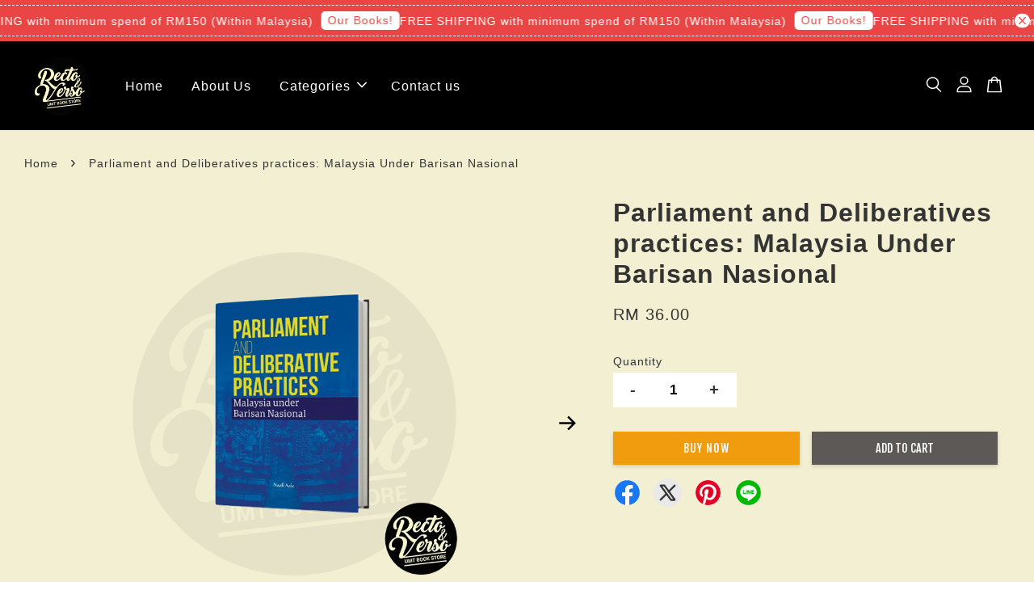

--- FILE ---
content_type: text/html; charset=UTF-8
request_url: https://www.rectoverso.my/products/parliament-and-deliberatives-practices-malaysia-under-barisan-nasional
body_size: 48394
content:
<!doctype html>
<!--[if lt IE 7]><html class="no-js lt-ie9 lt-ie8 lt-ie7" lang="en"> <![endif]-->
<!--[if IE 7]><html class="no-js lt-ie9 lt-ie8" lang="en"> <![endif]-->
<!--[if IE 8]><html class="no-js lt-ie9" lang="en"> <![endif]-->
<!--[if IE 9 ]><html class="ie9 no-js"> <![endif]-->
<!--[if (gt IE 9)|!(IE)]><!--> <html class="no-js"> <!--<![endif]-->
<head>

  <!-- Basic page needs ================================================== -->
  <meta charset="utf-8">
  <meta http-equiv="X-UA-Compatible" content="IE=edge,chrome=1">

  
  <link rel="icon" href="https://cdn.store-assets.com/s/788283/f/7280254.png" />
  

  <!-- Title and description ================================================== -->
  <title>
  Parliament and Deliberatives practices: Malaysia Under Barisan Nasional &ndash; Recto &amp; Verso UMT Book Store
  </title>

  
  <meta name="description" content="The 14th General Election (GE14) has revitalised new interests to re-examine the politics of governance and policy-making of Barisan Nasional (BN) as the former Malaysia Government for 61 years. This book focuses on deliberative practices in the Parl">
  

  <!-- Social meta ================================================== -->
  

  <meta property="og:type" content="product">
  <meta property="og:title" content="Parliament and Deliberatives practices: Malaysia Under Barisan Nasional">
  <meta property="og:url" content="https://www.rectoverso.my/products/parliament-and-deliberatives-practices-malaysia-under-barisan-nasional">
  
  <meta property="og:image" content="https://cdn.store-assets.com/s/788283/i/38703025.png?width=480&format=webp">
  <meta property="og:image:secure_url" content="https://cdn.store-assets.com/s/788283/i/38703025.png?width=480&format=webp">
  
  <meta property="og:image" content="https://cdn.store-assets.com/s/788283/i/38703024.png?width=480&format=webp">
  <meta property="og:image:secure_url" content="https://cdn.store-assets.com/s/788283/i/38703024.png?width=480&format=webp">
  
  <meta property="og:image" content="https://cdn.store-assets.com/s/788283/i/79006703.jpeg?width=480&format=webp">
  <meta property="og:image:secure_url" content="https://cdn.store-assets.com/s/788283/i/79006703.jpeg?width=480&format=webp">
  
  <meta property="og:price:amount" content="36">
  <meta property="og:price:currency" content="MYR">


<meta property="og:description" content="The 14th General Election (GE14) has revitalised new interests to re-examine the politics of governance and policy-making of Barisan Nasional (BN) as the former Malaysia Government for 61 years. This book focuses on deliberative practices in the Parl">
<meta property="og:site_name" content="Recto &amp; Verso UMT Book Store">



  <meta name="twitter:card" content="summary">




  <meta name="twitter:title" content="Parliament and Deliberatives practices: Malaysia Under Barisan Nasional">
  <meta name="twitter:description" content="The 14th General Election (GE14) has revitalised new interests to re-examine the politics of governance and policy-making of Barisan Nasional (BN) as the former Malaysia Government for 61 years. This ">
  <meta name="twitter:image" content="">
  <meta name="twitter:image:width" content="480">
  <meta name="twitter:image:height" content="480">




  <!-- Helpers ================================================== -->
  <link rel="canonical" href="https://www.rectoverso.my/products/parliament-and-deliberatives-practices-malaysia-under-barisan-nasional">
  <meta name="viewport" content="width=device-width, initial-scale=1.0, minimum-scale=1.0, maximum-scale=3.0">
  <meta name="theme-color" content="">

  <!-- CSS ================================================== -->
  <link href="https://store-themes.easystore.co/788283/themes/3199/assets/timber.css?t=1768928418" rel="stylesheet" type="text/css" media="screen" />
  <link href="https://store-themes.easystore.co/788283/themes/3199/assets/theme.css?t=1768928418" rel="stylesheet" type="text/css" media="screen" />

  



<link href="https://fonts.googleapis.com/css?family=Fjalla+One&display=swap" rel="stylesheet">


  <script src="//ajax.googleapis.com/ajax/libs/jquery/1.11.0/jquery.min.js" type="text/javascript" ></script>
  <!-- Header hook for plugins ================================================== -->
  
<!-- ScriptTags -->
<script>window.__st={'p': 'product', 'cid': ''};</script><script src='/assets/events.js'></script><script>(function(){function asyncLoad(){var urls=['/assets/facebook-pixel.js?v=1.1.1679285207','/assets/traffic.js?v=1','https://apps.easystore.co/marketplace/shopee-malaysia/script.js?shop=publisherumt.easy.co','https://apps.easystore.co/facebook-login/script.js?shop=publisherumt.easy.co&t=1706067404'];for(var i=0;i<urls.length;i++){var s=document.createElement('script');s.type='text/javascript';s.async=true;s.src=urls[i];var x=document.getElementsByTagName('script')[0];x.parentNode.insertBefore(s, x);}}window.attachEvent ? window.attachEvent('onload', asyncLoad) : window.addEventListener('load', asyncLoad, false);})();</script>
<!-- /ScriptTags -->


  
<!--[if lt IE 9]>
<script src="//cdnjs.cloudflare.com/ajax/libs/html5shiv/3.7.2/html5shiv.min.js" type="text/javascript" ></script>
<script src="https://store-themes.easystore.co/788283/themes/3199/assets/respond.min.js?t=1768928418" type="text/javascript" ></script>
<link href="https://store-themes.easystore.co/788283/themes/3199/assets/respond-proxy.html" id="respond-proxy" rel="respond-proxy" />
<link href="//www.rectoverso.my/search?q=d2b730e706803a50f633f62235951c17" id="respond-redirect" rel="respond-redirect" />
<script src="//www.rectoverso.my/search?q=d2b730e706803a50f633f62235951c17" type="text/javascript"></script>
<![endif]-->



  <script src="https://store-themes.easystore.co/788283/themes/3199/assets/modernizr.min.js?t=1768928418" type="text/javascript" ></script>

  
  
  <script>
  (function(i,s,o,g,r,a,m){i['GoogleAnalyticsObject']=r;i[r]=i[r]||function(){
  (i[r].q=i[r].q||[]).push(arguments)},i[r].l=1*new Date();a=s.createElement(o),
  m=s.getElementsByTagName(o)[0];a.async=1;a.src=g;m.parentNode.insertBefore(a,m)
  })(window,document,'script','https://www.google-analytics.com/analytics.js','ga');

  ga('create', '', 'auto','myTracker');
  ga('myTracker.send', 'pageview');

  </script>
  
<!-- Snippet:global/head: Shopee Malaysia -->
<link type="text/css" rel="stylesheet" href="https://apps.easystore.co/assets/css/marketplace/main.css?v1.7">
<!-- /Snippet -->

</head>

<body id="parliament-and-deliberatives-practices--malaysia-under-barisan-nasional" class="template-product  has-sticky-btm-bar" >

  <ul id="MobileNav" class="mobile-nav">
  
  <li class="mobile-nav_icon-x">
    
      




  	
  	<span class="MobileNavTrigger icon icon-x"></span>
  </li>
  
  
  <li class="mobile-nav__link" aria-haspopup="true">
    
    <a href="/" >
      Home
    </a>
    
  </li>
  
  
  <li class="mobile-nav__link" aria-haspopup="true">
    
    <a href="https://publisherumt.easy.co/pages/our-brand" >
      About Us
    </a>
    
  </li>
  
  
  <li class="mobile-nav__link" aria-haspopup="true">
    
    
    <a href="https://publisherumt.easy.co" class="mobile-nav__parent-link">
      Categories
    </a>
    <span class="mobile-nav__sublist-trigger">
      <span class="icon-fallback-text mobile-nav__sublist-expand">
  <span class="icon icon-plus" aria-hidden="true"></span>
  <span class="fallback-text">+</span>
</span>
<span class="icon-fallback-text mobile-nav__sublist-contract">
  <span class="icon icon-minus" aria-hidden="true"></span>
  <span class="fallback-text">-</span>
</span>

    </span>
    <ul class="mobile-nav__sublist">
      
      
      <li class="mobile-nav__sublist-link" aria-haspopup="true">
        
        <a href="/collections/sains-marin-maritim-biodiversiti" >
          Marine Science, Maritime &amp; Biodiversity
        </a>
        
      </li>
      
      
      <li class="mobile-nav__sublist-link" aria-haspopup="true">
        
        <a href="/collections/agrotechnology-aquaculture" >
          Agrotechnology &amp; Aquaculture
        </a>
        
      </li>
      
      
      <li class="mobile-nav__sublist-link" aria-haspopup="true">
        
        <a href="/collections/psikologi-kaunseling-komuniti" >
          Psychology, Counselling &amp; Community
        </a>
        
      </li>
      
      
      <li class="mobile-nav__sublist-link" aria-haspopup="true">
        
        <a href="/collections/management-business-accounting" >
          Management, Business &amp; Accounting
        </a>
        
      </li>
      
      
      <li class="mobile-nav__sublist-link" aria-haspopup="true">
        
        <a href="/collections/mathematic-statistic-research" >
          Mathematic, Statistic &amp; Research
        </a>
        
      </li>
      
      
      <li class="mobile-nav__sublist-link" aria-haspopup="true">
        
        <a href="/collections/bahasa-komunikasi" >
          Language &amp; Communication
        </a>
        
      </li>
      
      
      <li class="mobile-nav__sublist-link" aria-haspopup="true">
        
        <a href="/collections/history-law-politic" >
          History, Law &amp; Politic
        </a>
        
      </li>
      
      
      <li class="mobile-nav__sublist-link" aria-haspopup="true">
        
        <a href="/collections/general" >
          General
        </a>
        
      </li>
      
    </ul>
    
  </li>
  
  
  <li class="mobile-nav__link" aria-haspopup="true">
    
    <a href="/apps/contact-form-plus" >
      Contact us
    </a>
    
  </li>
  

  

  
  
  
  <li class="mobile-nav__link">
    <a href="/account/login">Log in</a>
  </li>
  
  <li class="mobile-nav__link">
    <a href="/account/register">Create account</a>
  </li>
  
  
  
  
  <li class="mobile-nav__link header-bar__search-wrapper">
    
    <div class="header-bar__module header-bar__search mobile-nav_search">
      
  <form action="/search" method="get" class="header-bar__search-form clearfix" role="search">
    
    <button type="submit" class="btn icon-fallback-text header-bar__search-submit">
      <span class="icon icon-search" aria-hidden="true"></span>
      <span class="fallback-text">Search</span>
    </button>
    <input type="search" name="q" value="" aria-label="Search" class="header-bar__search-input" placeholder="Search" autocomplete="off">
    <div class="dropdown" id="searchDropdown"></div>
    <input type="hidden" name="search_history" id="search_history">
  </form>




<script>
  var _search_history_listings = ""
  if(_search_history_listings != "") localStorage.setItem('searchHistory', JSON.stringify(_search_history_listings));

  function clearAll() {
    localStorage.removeItem('searchHistory');
  
    var customer = "";
    if(customer) {
      // Your logic to clear all data or call an endpoint
      fetch('/account/search_histories', {
          method: 'DELETE',
          headers: {
            "Content-Type": "application/json",
            "X-Requested-With": "XMLHttpRequest"
          },
          body: JSON.stringify({
            _token: "dZytAULrxvDm5trzM3QalZK3CBH1DmHLVjlb5U46"
          }),
      })
      .then(response => response.json())
    }
  }
  // End - store view history in local storage
  
  // search history dropdown  
  var searchInputs = document.querySelectorAll('input[type=search]');
  
  if(searchInputs.length > 0) {
    
    searchInputs.forEach((searchInput)=>{
    
      searchInput.addEventListener('focus', function() {
        var searchDropdown = searchInput.closest('form').querySelector('#searchDropdown');
        searchDropdown.innerHTML = ''; // Clear existing items
  
        // retrieve data from local storage
        var searchHistoryData = JSON.parse(localStorage.getItem('searchHistory')) || [];
  
        // Convert JSON to string
        var search_history_json = JSON.stringify(searchHistoryData);
  
        // Set the value of the hidden input
        searchInput.closest('form').querySelector("#search_history").value = search_history_json;
  
        // create dropdown items
        var clearAllItem = document.createElement('div');
        clearAllItem.className = 'dropdown-item clear-all';
        clearAllItem.textContent = 'Clear';
        clearAllItem.addEventListener('click', function() {
            clearAll();
            searchDropdown.style.display = 'none';
            searchInput.classList.remove('is-focus');
        });
        searchDropdown.appendChild(clearAllItem);
  
        // create dropdown items
        searchHistoryData.forEach(function(item) {
          var dropdownItem = document.createElement('div');
          dropdownItem.className = 'dropdown-item';
          dropdownItem.textContent = item.term;
          dropdownItem.addEventListener('click', function() {
            searchInput.value = item.term;
            searchDropdown.style.display = 'none';
          });
          searchDropdown.appendChild(dropdownItem);
        });
  
        if(searchHistoryData.length > 0){
          // display the dropdown
          searchInput.classList.add('is-focus');
          document.body.classList.add('search-input-focus');
          searchDropdown.style.display = 'block';
        }
      });
  
      searchInput.addEventListener("focusout", (event) => {
        var searchDropdown = searchInput.closest('form').querySelector('#searchDropdown');
        searchInput.classList.remove('is-focus');
        searchDropdown.classList.add('transparent');
        setTimeout(()=>{
          searchDropdown.style.display = 'none';
          searchDropdown.classList.remove('transparent');
          document.body.classList.remove('search-input-focus');
        }, 400);
      });
    })
  }
  // End - search history dropdown
</script>
    </div>
    
  </li>
  
  
</ul>
<div id="MobileNavOutside" class="mobile-nav-outside"></div>


<div id="PageContainer" class="page-container">
  
<!-- Snippet:global/body_start: Announcement Bar -->
<link rel="stylesheet" href="https://apps.easystore.co/assets/css/annoucement-bar/marquee.css?v1.04">

<div id="announcement-bar" name="announcement-bar" style="
    border: unset;
    padding: 6px 0px;
    margin: 0px;
    z-index:2999;
    background:rgb(233, 69, 69);
    color:rgb(255, 255, 255);
    position: -webkit-sticky; position: sticky; top: 0;
">

  <input type="hidden" id="total_announcement_left" name="total_announcement_left" value="1">
  <input type="hidden" id="locale" name="locale" value="en_US">

  <div class="app_marquee-wrapper" style="
    padding: 4px 0px;
    border-top: 1px dashed;
    border-bottom: 1px dashed;
    border-color: rgb(255, 255, 255);
  ">
    <div class="app_marquee-container">
              <div id="announcement_bar_0" class="announcement_bar_0 announcement_bar-content">
          <span class="marquee-msg">FREE SHIPPING with minimum spend of RM150 (Within Malaysia)</span>
                      <a class="announcement-bar-button" href="/collections/all" style="color: rgb(233, 69, 69); background: rgb(255, 255, 255);">Our Books!</a>
                              <input type="hidden" id="expired_at_0" name="expired_at_0" value="2024-06-09 12:00">
        </div>
          </div>

          <span id="announcement-close-button" name="announcement-close-button" class="announcement-close-button" style="color: rgb(233, 69, 69); background: rgb(255, 255, 255);">
        <svg xmlns="http://www.w3.org/2000/svg" viewBox="0 0 24 24" fill="none" stroke="currentColor" stroke-linecap="round" stroke-linejoin="round" width="20" height="20" stroke-width="2">
          <path d="M18 6l-12 12"></path>
          <path d="M6 6l12 12"></path>
        </svg>
      </span>
      </div>
</div>



<script>
  var is_top_enabled = 1;
  if (is_top_enabled) {
    // Prevent announcement bar block header
    setTimeout(() => {
      let header = document.querySelector('#easystore-section-header');
      let topbar = document.querySelector('.sticky-topbar');
      let announcementBar = document.querySelector('#announcement-bar');

      if (announcementBar) {
          let height = announcementBar.offsetHeight + 'px';
          if (header) header.style.top = height;
          if (topbar) topbar.style.top = height;
      }
    }, 2000);
  }

  setInterval(function () {
      let total_announcement = parseInt("1", 10);
      let total_announcement_left = parseInt(document.querySelector("#total_announcement_left").value, 10);

      for (let i = 0; i <= total_announcement; i++) {
          let startDate = new Date();
          let endDateStr = document.querySelector(`#expired_at_${i}`)?.value;
          let endDate = endDateStr ? new Date(endDateStr.replace(/-/g, "/")) : new Date();
          let seconds = (endDate.getTime() - startDate.getTime()) / 1000;

          let days = Math.floor(seconds / 86400);
          let hours = Math.floor((seconds % 86400) / 3600);
          let mins = Math.floor((seconds % 3600) / 60);
          let secs = Math.floor(seconds % 60);

          function translate(key, locale, values = 1) {
              if (locale === "zh_TW") {
                  let translations = {
                      day: "天",
                      hour: "小時",
                      min: "分鐘",
                      sec: "秒"
                  };
                  return translations[key] || key;
              } else {
                  let singularPlural = { day: "Day", hour: "Hour", min: "Min", sec: "Sec" };
                  let plural = { day: "Days", hour: "Hours", min: "Mins", sec: "Secs" };
                  if (key in singularPlural) {
                      return values > 1 ? plural[key] : singularPlural[key];
                  }
                  return key;
              }
          }


          let countdownElement = document.querySelector(`#announcementBar_countdown_${i}`);
          if (countdownElement && seconds > 0) {
            let locale = document.querySelector("#locale")?.value || "en";
            let countdownItems = document.querySelectorAll(`.announcementBar_countdown_${i}`);
            countdownItems.forEach(item => {
                item.style.display = '';
                item.innerHTML = `
                    <div>
                        <span>${days}</span> <small>${translate('day', locale, days)}</small>
                    </div>
                    <div>
                        <span>${hours}</span> <small>${translate('hour', locale, hours)}</small>
                    </div>
                    <div>
                        <span>${mins}</span> <small>${translate('min', locale, mins)}</small>
                    </div>
                    <div>
                        <span>${secs}</span> <small>${translate('sec', locale, secs)}</small>
                    </div>
                `;
            });
          } else if (countdownElement && seconds <= 0) {
              let bar = document.querySelector(`#announcement_bar_${i}`);
              if (bar) bar.remove();
              total_announcement_left -= 1;
              document.querySelector("#total_announcement_left").value = total_announcement_left;
          }
      }

      showOrHide(total_announcement_left);
  }, 1000);

  function showOrHide(total_announcement_left) {
      let prevButton = document.querySelector("#previous-announcement-bar-button");
      let nextButton = document.querySelector("#next-announcement-bar-button");
      let closeButton = document.querySelector("#announcement-close-button");
      let announcementBar = document.querySelector("#announcement-bar");
      let announcementBarTop = document.querySelector("#announcement-bar-top");
      let header = document.querySelector("#easystore-section-header");
      let topbar = document.querySelector(".sticky-topbar");

      if (total_announcement_left <= 1) {
          if (prevButton) prevButton.style.display = 'none';
          if (nextButton) nextButton.style.display = 'none';
      } else {
          if (prevButton) prevButton.style.display = 'block';
          if (nextButton) nextButton.style.display = 'block';
      }

      if (total_announcement_left === 0) {
          if (closeButton) closeButton.style.display = 'none';
          if (announcementBar) announcementBar.style.display = 'none';
          if (announcementBarTop) announcementBarTop.style.display = 'none';
          if (header) header.style.top = '0px';
          if (topbar) topbar.style.top = '0px';
      }
  }

  let closeButton = document.querySelector("#announcement-close-button");
  if (closeButton) {
      closeButton.addEventListener('click', () => {
          let announcementBar = document.querySelector("#announcement-bar");
          let announcementBarTop = document.querySelector("#announcement-bar-top");
          let header = document.querySelector("#easystore-section-header");
          let topbar = document.querySelector(".sticky-topbar");

          if (announcementBar) announcementBar.style.display = 'none';
          if (announcementBarTop) announcementBarTop.style.display = 'none';
          if (header) header.style.top = '';
          if (topbar) topbar.style.top = '';
      });
  }

</script>


<script>
  (function initializeMarquee() {
    const marqueeWrapper = document.querySelector(`#announcement-bar .app_marquee-wrapper`);
    const marqueeContainer = document.querySelector(`#announcement-bar .app_marquee-container`);

    if (!marqueeWrapper || !marqueeContainer) return;

    const children = Array.from(marqueeContainer.children);

    // Calculate the total width of children
    let totalWidth = children.reduce((acc, child) => acc + child.offsetWidth, 0);
    const screenWidth = window.innerWidth;

    // Clone children until the total width exceeds the screen width
    if(totalWidth > 5){
      while (totalWidth < screenWidth * 3) {
        children.forEach(child => {
          const clone = child.cloneNode(true);
          marqueeContainer.appendChild(clone);
          totalWidth += clone.offsetWidth;
        });
      }
    }

    // Clone the marquee container
    const clonedContainer = marqueeContainer.cloneNode(true);
    marqueeWrapper.appendChild(clonedContainer);
  })();
</script>

<!-- /Snippet -->

<!-- Snippet:global/body_start: Console Extension -->
<div id='es_console' style='display: none;'>788283</div>
<!-- /Snippet -->

  
    <style>
  .search-modal__form{
    position: relative;
  }
  
  .dropdown-wrapper {
    position: relative;
  }
  
  .dropdown-wrapper:hover .dropdown {
    display: block;
  }
  
  .header-icon-nav .dropdown {
    left: -80px;
  }
  
  .dropdown {
    display: none;
    position: absolute;
    top: 100%;
    left: 0px;
    width: 100%;
    padding: 8px;
    background-color: #fff;
    z-index: 1000;
    border-radius: 5px;
    border: 1px solid rgba(var(--color-foreground), 1);
    border-top: none;
    overflow-x: hidden;
    overflow-y: auto;
    max-height: 350px;
    min-width: 150px;
    box-shadow: 0 0 5px rgba(0,0,0,0.1);
  }
    
  .dropdown a{
    text-decoration: none;
    color: #000 !important;
  }
  
  .dropdown-item {
    padding: 0.4rem 2rem;
    cursor: pointer;
    line-height: 1.4;
    overflow: hidden;
    text-overflow: ellipsis;
    white-space: nowrap;
  }
  
  .dropdown-item:hover{
    background-color: #f3f3f3;
  }
  
  .search__input.is-focus{
    border-radius: 15px;
    border-bottom-left-radius: 0;
    border-bottom-right-radius: 0;
    border: 1px solid rgba(var(--color-foreground), 1);
    border-bottom: none;
    box-shadow: none;
  }
  
  .clear-all {
    text-align: right;
    padding: 0 2rem 0.2rem;
    line-height: 1;
    font-size: 70%;
    margin-bottom: -2px;
  }
  
  .clear-all:hover{
    background-color: #fff;
  }
  
  .referral-notification {
    position: absolute;
    top: 100%;
    right: -12px;
    background: white;
    border: 1px solid #e0e0e0;
    border-radius: 8px;
    box-shadow: 0 4px 12px rgba(0, 0, 0, 0.15);
    width: 280px;
    z-index: 1000;
    padding: 16px;
    margin-top: 8px;
    font-size: 14px;
    line-height: 1.4;
  }
  
  .referral-notification::before {
    content: '';
    position: absolute;
    top: -8px;
    right: 20px;
    width: 0;
    height: 0;
    border-left: 8px solid transparent;
    border-right: 8px solid transparent;
    border-bottom: 8px solid white;
  }
  
  .referral-notification::after {
    content: '';
    position: absolute;
    top: -9px;
    right: 20px;
    width: 0;
    height: 0;
    border-left: 8px solid transparent;
    border-right: 8px solid transparent;
    border-bottom: 8px solid #e0e0e0;
  }
  
  .referral-notification h4 {
    margin: 0 0 8px 0;
    color: #2196F3;
    font-size: 16px;
    font-weight: 600;
  }
  
  .referral-notification p {
    margin: 0 0 12px 0;
    color: #666;
  }
  
  .referral-notification .referral-code {
    background: #f5f5f5;
    padding: 8px;
    border-radius: 4px;
    font-family: monospace;
    font-size: 13px;
    text-align: center;
    margin: 8px 0;
    border: 1px solid #ddd;
  }
  
  .referral-notification .close-btn {
    position: absolute;
    top: 8px;
    right: 8px;
    background: none;
    border: none;
    font-size: 18px;
    color: #999;
    cursor: pointer;
    padding: 0;
    width: 20px;
    height: 20px;
    line-height: 1;
  }
  
  .referral-notification .close-btn:hover {
    color: #333;
  }
  
  .referral-notification .action-btn {
    background: #2196F3;
    color: white;
    border: none;
    padding: 8px 16px;
    border-radius: 4px;
    cursor: pointer;
    font-size: 12px;
    margin-right: 8px;
    margin-top: 8px;
  }
  
  .referral-notification .action-btn:hover {
    background: #1976D2;
  }
  
  .referral-notification .dismiss-btn {
    background: transparent;
    color: #666;
    border: 1px solid #ddd;
    padding: 8px 16px;
    border-radius: 4px;
    cursor: pointer;
    font-size: 12px;
    margin-top: 8px;
  }
  
  .referral-notification .dismiss-btn:hover {
    background: #f5f5f5;
  }
  .referral-modal__dialog {
    transform: translate(-50%, 0);
    transition: transform var(--duration-default) ease, visibility 0s;
    z-index: 10000;
    position: fixed;
    top: 20vh;
    left: 50%;
    width: 100%;
    max-width: 350px;
    box-shadow: 0 4px 12px rgba(0, 0, 0, 0.15);
    border-radius: 12px;
    background-color: #fff;
    color: #000;
    padding: 20px;
    text-align: center;
  }
  .modal-overlay.referral-modal-overlay {
    position: fixed;
    top: 0;
    left: 0;
    width: 100%;
    height: 100%;
    background-color: rgba(0, 0, 0, 0.7);
    z-index: 2001;
    display: block;
    opacity: 1;
    transition: opacity var(--duration-default) ease, visibility 0s;
  }
</style>

<header class="header-bar  sticky-topbar">
  <div class="header-bg-wrapper">
    <div class="header-wrapper wrapper">
      

      <div class="logo-header" role="banner">

              
                    <div class="h1 site-header__logo" itemscope itemtype="http://schema.org/Organization">
              
                    
                        
                          
                            <a href="/" class="logo-wrapper" itemprop="url">
                              <img src="https://cdn.store-assets.com/s/788283/f/7280254.png?width=350&format=webp" alt="Recto &amp; Verso UMT Book Store" itemprop="logo">
                            </a>
                          
                        

                    
              
                </div>
              

      </div>

      <div class="header-nav-bar medium-down--hide">
          
<ul class="site-nav large--text-center" id="AccessibleNav">
  
    
    
      <li >
        <a href="/"  class="site-nav__link">Home</a>
      </li>
    
  
    
    
      <li >
        <a href="https://publisherumt.easy.co/pages/our-brand"  class="site-nav__link">About Us</a>
      </li>
    
  
    
    
      
      <li class="site-nav--has-dropdown" aria-haspopup="true">
        <a href="https://publisherumt.easy.co"  class="site-nav__link">
          Categories
          <span class="arrow-icon">
            <svg id="Layer_1" data-name="Layer 1" xmlns="http://www.w3.org/2000/svg" viewBox="0 0 100 100"><title>arrow down</title><path d="M50,78.18A7.35,7.35,0,0,1,44.82,76L3.15,34.36A7.35,7.35,0,1,1,13.55,24L50,60.44,86.45,24a7.35,7.35,0,1,1,10.4,10.4L55.21,76A7.32,7.32,0,0,1,50,78.18Z"/></svg>
          </span>
        </a>
        <ul class="site-nav__dropdown">
          
            
            
              <li >
                <a href="/collections/sains-marin-maritim-biodiversiti"  class="site-nav__link">Marine Science, Maritime &amp; Biodiversity</a>
              </li>
            
          
            
            
              <li >
                <a href="/collections/agrotechnology-aquaculture"  class="site-nav__link">Agrotechnology &amp; Aquaculture</a>
              </li>
            
          
            
            
              <li >
                <a href="/collections/psikologi-kaunseling-komuniti"  class="site-nav__link">Psychology, Counselling &amp; Community</a>
              </li>
            
          
            
            
              <li >
                <a href="/collections/management-business-accounting"  class="site-nav__link">Management, Business &amp; Accounting</a>
              </li>
            
          
            
            
              <li >
                <a href="/collections/mathematic-statistic-research"  class="site-nav__link">Mathematic, Statistic &amp; Research</a>
              </li>
            
          
            
            
              <li >
                <a href="/collections/bahasa-komunikasi"  class="site-nav__link">Language &amp; Communication</a>
              </li>
            
          
            
            
              <li >
                <a href="/collections/history-law-politic"  class="site-nav__link">History, Law &amp; Politic</a>
              </li>
            
          
            
            
              <li >
                <a href="/collections/general"  class="site-nav__link">General</a>
              </li>
            
          
        </ul>
      </li>
    
  
    
    
      <li >
        <a href="/apps/contact-form-plus"  class="site-nav__link">Contact us</a>
      </li>
    
  
  
  
      
        
          
        
          
        
      
  
  
  
</ul>

      </div>

      <div class="desktop-header-nav medium-down--hide">


        <div class="header-subnav">
          






          <div class="header-icon-nav">

                

                


                
                  
                    <div class="header-bar__module">
                      
  <a class="popup-with-form" href="#search-form">
    



	<svg class="icon-search svg-icon" id="Layer_1" data-name="Layer 1" xmlns="http://www.w3.org/2000/svg" viewBox="0 0 100 100"><title>icon-search</title><path d="M68.5,65.87a35.27,35.27,0,1,0-5.4,4.5l23.11,23.1a3.5,3.5,0,1,0,5-4.94ZM14.82,41A28.47,28.47,0,1,1,43.28,69.43,28.5,28.5,0,0,1,14.82,41Z"/></svg>    

  

  </a>



<!-- form itself -->
<div id="search-form" class="white-popup-block mfp-hide popup-search">
  <div class="popup-search-content">
    <form action="/search" method="get" class="input-group search-bar" role="search">
      
      <span class="input-group-btn">
        <button type="submit" class="btn icon-fallback-text">
          <span class="icon icon-search" aria-hidden="true"></span>
          <span class="fallback-text">Search</span>
        </button>
      </span>
      <input type="search" name="q" value="" placeholder="Search" class="input-group-field" aria-label="Search" placeholder="Search" autocomplete="off">
      <div class="dropdown" id="searchDropdown"></div>
      <input type="hidden" name="search_history" id="search_history">
    </form>
  </div>
</div>

<script src="https://store-themes.easystore.co/788283/themes/3199/assets/magnific-popup.min.js?t=1768928418" type="text/javascript" ></script>
<script>
$(document).ready(function() {
	$('.popup-with-form').magnificPopup({
		type: 'inline',
		preloader: false,
		focus: '#name',
      	mainClass: 'popup-search-bg-wrapper',

		// When elemened is focused, some mobile browsers in some cases zoom in
		// It looks not nice, so we disable it:
		callbacks: {
			beforeOpen: function() {
				if($(window).width() < 700) {
					this.st.focus = false;
				} else {
					this.st.focus = '#name';
				}
			}
		}
	});
});
</script>


<script>
  var _search_history_listings = ""
  if(_search_history_listings != "") localStorage.setItem('searchHistory', JSON.stringify(_search_history_listings));

  function clearAll() {
    localStorage.removeItem('searchHistory');
  
    var customer = "";
    if(customer) {
      // Your logic to clear all data or call an endpoint
      fetch('/account/search_histories', {
          method: 'DELETE',
          headers: {
            "Content-Type": "application/json",
            "X-Requested-With": "XMLHttpRequest"
          },
          body: JSON.stringify({
            _token: "dZytAULrxvDm5trzM3QalZK3CBH1DmHLVjlb5U46"
          }),
      })
      .then(response => response.json())
    }
  }
  // End - store view history in local storage
  
  // search history dropdown  
  var searchInputs = document.querySelectorAll('input[type=search]');
  
  if(searchInputs.length > 0) {
    
    searchInputs.forEach((searchInput)=>{
    
      searchInput.addEventListener('focus', function() {
        var searchDropdown = searchInput.closest('form').querySelector('#searchDropdown');
        searchDropdown.innerHTML = ''; // Clear existing items
  
        // retrieve data from local storage
        var searchHistoryData = JSON.parse(localStorage.getItem('searchHistory')) || [];
  
        // Convert JSON to string
        var search_history_json = JSON.stringify(searchHistoryData);
  
        // Set the value of the hidden input
        searchInput.closest('form').querySelector("#search_history").value = search_history_json;
  
        // create dropdown items
        var clearAllItem = document.createElement('div');
        clearAllItem.className = 'dropdown-item clear-all';
        clearAllItem.textContent = 'Clear';
        clearAllItem.addEventListener('click', function() {
            clearAll();
            searchDropdown.style.display = 'none';
            searchInput.classList.remove('is-focus');
        });
        searchDropdown.appendChild(clearAllItem);
  
        // create dropdown items
        searchHistoryData.forEach(function(item) {
          var dropdownItem = document.createElement('div');
          dropdownItem.className = 'dropdown-item';
          dropdownItem.textContent = item.term;
          dropdownItem.addEventListener('click', function() {
            searchInput.value = item.term;
            searchDropdown.style.display = 'none';
          });
          searchDropdown.appendChild(dropdownItem);
        });
  
        if(searchHistoryData.length > 0){
          // display the dropdown
          searchInput.classList.add('is-focus');
          document.body.classList.add('search-input-focus');
          searchDropdown.style.display = 'block';
        }
      });
  
      searchInput.addEventListener("focusout", (event) => {
        var searchDropdown = searchInput.closest('form').querySelector('#searchDropdown');
        searchInput.classList.remove('is-focus');
        searchDropdown.classList.add('transparent');
        setTimeout(()=>{
          searchDropdown.style.display = 'none';
          searchDropdown.classList.remove('transparent');
          document.body.classList.remove('search-input-focus');
        }, 400);
      });
    })
  }
  // End - search history dropdown
</script>
                    </div>
                  
                




                
                  <div class="header-bar__module dropdown-wrapper">
                    
                      <a href="/account/login">



    <svg class="svg-icon" id="Layer_1" data-name="Layer 1" xmlns="http://www.w3.org/2000/svg" viewBox="0 0 100 100"><title>icon-profile</title><path d="M50,51.8A24.4,24.4,0,1,0,25.6,27.4,24.43,24.43,0,0,0,50,51.8ZM50,10A17.4,17.4,0,1,1,32.6,27.4,17.43,17.43,0,0,1,50,10Z"/><path d="M62.66,57.66H37.34a30.54,30.54,0,0,0-30.5,30.5V93.5a3.5,3.5,0,0,0,3.5,3.5H89.66a3.5,3.5,0,0,0,3.5-3.5V88.16A30.54,30.54,0,0,0,62.66,57.66ZM86.16,90H13.84V88.16a23.53,23.53,0,0,1,23.5-23.5H62.66a23.53,23.53,0,0,1,23.5,23.5Z"/></svg>

  
</a>

                      <!-- Referral Notification Popup for Desktop -->
                      <div id="referralNotification" class="referral-notification" style="display: none;">
                        <button class="close-btn" onclick="dismissReferralNotification()">&times;</button>
                        <div style="text-align: center; margin-bottom: 16px;">
                          <div style="width: 100px; height: 100px; margin: 0 auto;">
                            <img src="https://resources.easystore.co/storefront/icons/channels/vector_referral_program.svg">
                          </div>
                        </div>
                        <p id="referralSignupMessage" style="text-align: center; font-size: 14px; color: #666; margin: 0 0 20px 0;">
                          Your friend gifted you   credit! Sign up now to redeem.
                        </p>
                        <div style="text-align: center;">
                          <button class="btn" onclick="goToSignupPage()" style="width: 100%; color: #fff;">
                            Sign Up
                          </button>
                        </div>
                      </div>
                    
                  </div>
                

                <div class="header-bar__module cart-page-link-wrapper">
                  <span class="header-bar__sep" aria-hidden="true"></span>
                  <a class="CartDrawerTrigger cart-page-link">
                    



	<svg class="svg-icon" id="Layer_1" data-name="Layer 1" xmlns="http://www.w3.org/2000/svg" viewBox="0 0 100 100"><title>icon-bag</title><path d="M91.78,93.11,84.17,24.44a3.5,3.5,0,0,0-3.48-3.11H69.06C67.53,10.94,59.57,3,50,3S32.47,10.94,30.94,21.33H19.31a3.5,3.5,0,0,0-3.48,3.11L8.22,93.11A3.49,3.49,0,0,0,11.69,97H88.31a3.49,3.49,0,0,0,3.47-3.89ZM50,10c5.76,0,10.6,4.83,12,11.33H38.05C39.4,14.83,44.24,10,50,10ZM15.6,90l6.84-61.67h8.23v9.84a3.5,3.5,0,0,0,7,0V28.33H62.33v9.84a3.5,3.5,0,0,0,7,0V28.33h8.23L84.4,90Z"/></svg>	

  

                    <span class="cart-count header-bar__cart-count hidden-count">0</span>
                  </a>
                </div>


                
                  
                


          </div>
        </div>



      </div>
      
	  <div class="mobile-header-icons large--hide">
        
        <div class="large--hide">
          
  <a class="popup-with-form" href="#search-form">
    



	<svg class="icon-search svg-icon" id="Layer_1" data-name="Layer 1" xmlns="http://www.w3.org/2000/svg" viewBox="0 0 100 100"><title>icon-search</title><path d="M68.5,65.87a35.27,35.27,0,1,0-5.4,4.5l23.11,23.1a3.5,3.5,0,1,0,5-4.94ZM14.82,41A28.47,28.47,0,1,1,43.28,69.43,28.5,28.5,0,0,1,14.82,41Z"/></svg>    

  

  </a>



<!-- form itself -->
<div id="search-form" class="white-popup-block mfp-hide popup-search">
  <div class="popup-search-content">
    <form action="/search" method="get" class="input-group search-bar" role="search">
      
      <span class="input-group-btn">
        <button type="submit" class="btn icon-fallback-text">
          <span class="icon icon-search" aria-hidden="true"></span>
          <span class="fallback-text">Search</span>
        </button>
      </span>
      <input type="search" name="q" value="" placeholder="Search" class="input-group-field" aria-label="Search" placeholder="Search" autocomplete="off">
      <div class="dropdown" id="searchDropdown"></div>
      <input type="hidden" name="search_history" id="search_history">
    </form>
  </div>
</div>

<script src="https://store-themes.easystore.co/788283/themes/3199/assets/magnific-popup.min.js?t=1768928418" type="text/javascript" ></script>
<script>
$(document).ready(function() {
	$('.popup-with-form').magnificPopup({
		type: 'inline',
		preloader: false,
		focus: '#name',
      	mainClass: 'popup-search-bg-wrapper',

		// When elemened is focused, some mobile browsers in some cases zoom in
		// It looks not nice, so we disable it:
		callbacks: {
			beforeOpen: function() {
				if($(window).width() < 700) {
					this.st.focus = false;
				} else {
					this.st.focus = '#name';
				}
			}
		}
	});
});
</script>


<script>
  var _search_history_listings = ""
  if(_search_history_listings != "") localStorage.setItem('searchHistory', JSON.stringify(_search_history_listings));

  function clearAll() {
    localStorage.removeItem('searchHistory');
  
    var customer = "";
    if(customer) {
      // Your logic to clear all data or call an endpoint
      fetch('/account/search_histories', {
          method: 'DELETE',
          headers: {
            "Content-Type": "application/json",
            "X-Requested-With": "XMLHttpRequest"
          },
          body: JSON.stringify({
            _token: "dZytAULrxvDm5trzM3QalZK3CBH1DmHLVjlb5U46"
          }),
      })
      .then(response => response.json())
    }
  }
  // End - store view history in local storage
  
  // search history dropdown  
  var searchInputs = document.querySelectorAll('input[type=search]');
  
  if(searchInputs.length > 0) {
    
    searchInputs.forEach((searchInput)=>{
    
      searchInput.addEventListener('focus', function() {
        var searchDropdown = searchInput.closest('form').querySelector('#searchDropdown');
        searchDropdown.innerHTML = ''; // Clear existing items
  
        // retrieve data from local storage
        var searchHistoryData = JSON.parse(localStorage.getItem('searchHistory')) || [];
  
        // Convert JSON to string
        var search_history_json = JSON.stringify(searchHistoryData);
  
        // Set the value of the hidden input
        searchInput.closest('form').querySelector("#search_history").value = search_history_json;
  
        // create dropdown items
        var clearAllItem = document.createElement('div');
        clearAllItem.className = 'dropdown-item clear-all';
        clearAllItem.textContent = 'Clear';
        clearAllItem.addEventListener('click', function() {
            clearAll();
            searchDropdown.style.display = 'none';
            searchInput.classList.remove('is-focus');
        });
        searchDropdown.appendChild(clearAllItem);
  
        // create dropdown items
        searchHistoryData.forEach(function(item) {
          var dropdownItem = document.createElement('div');
          dropdownItem.className = 'dropdown-item';
          dropdownItem.textContent = item.term;
          dropdownItem.addEventListener('click', function() {
            searchInput.value = item.term;
            searchDropdown.style.display = 'none';
          });
          searchDropdown.appendChild(dropdownItem);
        });
  
        if(searchHistoryData.length > 0){
          // display the dropdown
          searchInput.classList.add('is-focus');
          document.body.classList.add('search-input-focus');
          searchDropdown.style.display = 'block';
        }
      });
  
      searchInput.addEventListener("focusout", (event) => {
        var searchDropdown = searchInput.closest('form').querySelector('#searchDropdown');
        searchInput.classList.remove('is-focus');
        searchDropdown.classList.add('transparent');
        setTimeout(()=>{
          searchDropdown.style.display = 'none';
          searchDropdown.classList.remove('transparent');
          document.body.classList.remove('search-input-focus');
        }, 400);
      });
    })
  }
  // End - search history dropdown
</script>
        </div>


        <!--  Mobile cart  -->
        <div class="large--hide">
          <a class="CartDrawerTrigger cart-page-link mobile-cart-page-link">
            



	<svg class="svg-icon" id="Layer_1" data-name="Layer 1" xmlns="http://www.w3.org/2000/svg" viewBox="0 0 100 100"><title>icon-bag</title><path d="M91.78,93.11,84.17,24.44a3.5,3.5,0,0,0-3.48-3.11H69.06C67.53,10.94,59.57,3,50,3S32.47,10.94,30.94,21.33H19.31a3.5,3.5,0,0,0-3.48,3.11L8.22,93.11A3.49,3.49,0,0,0,11.69,97H88.31a3.49,3.49,0,0,0,3.47-3.89ZM50,10c5.76,0,10.6,4.83,12,11.33H38.05C39.4,14.83,44.24,10,50,10ZM15.6,90l6.84-61.67h8.23v9.84a3.5,3.5,0,0,0,7,0V28.33H62.33v9.84a3.5,3.5,0,0,0,7,0V28.33h8.23L84.4,90Z"/></svg>	

  

            <span class="cart-count hidden-count">0</span>
          </a>
        </div>

        <!--  Mobile hamburger  -->
        <div class="large--hide">
          <a class="mobile-nav-trigger MobileNavTrigger">
            



    <svg class="svg-icon" id="Layer_1" data-name="Layer 1" xmlns="http://www.w3.org/2000/svg" viewBox="0 0 100 100"><title>icon-nav-menu</title><path d="M6.7,26.34H93a3.5,3.5,0,0,0,0-7H6.7a3.5,3.5,0,0,0,0,7Z"/><path d="M93.3,46.5H7a3.5,3.5,0,0,0,0,7H93.3a3.5,3.5,0,1,0,0-7Z"/><path d="M93.3,73.66H7a3.5,3.5,0,1,0,0,7H93.3a3.5,3.5,0,0,0,0-7Z"/></svg>

  

          </a>
        </div>
      
        
          
          <!-- Referral Notification Modal for Mobile -->
          <details-modal class="referral-modal" id="referralMobileModal">
            <details>
              <summary class="referral-modal__toggle" aria-haspopup="dialog" aria-label="Open referral modal" style="display: none;">
              </summary>
              <div class="modal-overlay referral-modal-overlay"></div>
              <div class="referral-modal__dialog" role="dialog" aria-modal="true" aria-label="Referral notification">
                <div class="referral-modal__content">
                  <button type="button" class="modal__close-button" aria-label="Close" onclick="closeMobileReferralModal()" style="position: absolute; top: 16px; right: 16px; background: none; border: none; font-size: 24px; cursor: pointer;">
                    &times;
                  </button>

                  <div style="margin-bottom: 24px;">
                    <div style="width: 120px; height: 120px; margin: 0 auto 20px;">
                      <img src="https://resources.easystore.co/storefront/icons/channels/vector_referral_program.svg" style="width: 100%; height: 100%;">
                    </div>
                  </div>

                  <p id="referralSignupMessageMobile" style="font-size: 16px; color: #333; margin: 0 0 30px 0; line-height: 1.5;">
                    Your friend gifted you   credit! Sign up now to redeem.
                  </p>

                  <button type="button" class="btn" onclick="goToSignupPageFromMobile()" style="width: 100%; color: #fff;">
                    Sign Up
                  </button>
                </div>
              </div>
            </details>
          </details-modal>
          
        
      
      </div>


    </div>
  </div>
</header>






    
    <main class="wrapper main-content" role="main">
      <div class="grid">
          <div class="grid__item">
            
  
            
<div itemscope itemtype="http://schema.org/Product">

  <meta itemprop="url" content="https://www.rectoverso.my/products/parliament-and-deliberatives-practices-malaysia-under-barisan-nasional">
  <meta itemprop="image" content="https://cdn.store-assets.com/s/788283/i/38703025.png?width=480&format=webp">
  

  <div class="section-header section-header--breadcrumb medium--hide small--hide">
    
<nav class="breadcrumb" role="navigation" aria-label="breadcrumbs">
  <a href="/" title="Back to the homepage">Home</a>

  

    
    <span aria-hidden="true" class="breadcrumb__sep">&rsaquo;</span>
    <span>Parliament and Deliberatives practices: Malaysia Under Barisan Nasional</span>

  
</nav>


  </div>
  
  <div class="product-single">
    <div class="grid product-single__hero">
      <div class="grid__item large--seven-twelfths">
        
        <div id="ProductPhoto" class="product-slider flexslider-has-thumbs">
          <div id="overlayZoom"></div>
          
          <div class="flexslider transparent">
            <ul class="slides">
              
              <li data-thumb="https://cdn.store-assets.com/s/788283/i/38703025.png?width=1024&format=webp" id="image-id-38703025">
                <div class="slide-img product-zoomable mfp-Images" data-image-id="38703025" data-image-type="Images" href="https://cdn.store-assets.com/s/788283/i/38703025.png?width=1024&format=webp">
                  <img src="https://cdn.store-assets.com/s/788283/i/38703025.png?width=1024&format=webp" alt="parliament.png" onmousemove="zoomIn(event)" onmouseout="zoomOut()">
                </div>
              </li>
              
              <li data-thumb="https://cdn.store-assets.com/s/788283/i/38703024.png?width=1024&format=webp" id="image-id-38703024">
                <div class="slide-img product-zoomable mfp-Images" data-image-id="38703024" data-image-type="Images" href="https://cdn.store-assets.com/s/788283/i/38703024.png?width=1024&format=webp">
                  <img src="https://cdn.store-assets.com/s/788283/i/38703024.png?width=1024&format=webp" alt="parliament2.png" onmousemove="zoomIn(event)" onmouseout="zoomOut()">
                </div>
              </li>
              
              <li data-thumb="https://cdn.store-assets.com/s/788283/i/79006703.jpeg?width=1024&format=webp" id="image-id-79006703">
                <div class="slide-img product-zoomable mfp-Images" data-image-id="79006703" data-image-type="Images" href="https://cdn.store-assets.com/s/788283/i/79006703.jpeg?width=1024&format=webp">
                  <img src="https://cdn.store-assets.com/s/788283/i/79006703.jpeg?width=1024&format=webp" alt="photo_6111534228379386146_y" onmousemove="zoomIn(event)" onmouseout="zoomOut()">
                </div>
              </li>
              
              <li data-thumb="https://cdn.store-assets.com/s/788283/i/79006718.jpeg?width=1024&format=webp" id="image-id-79006718">
                <div class="slide-img product-zoomable mfp-Images" data-image-id="79006718" data-image-type="Images" href="https://cdn.store-assets.com/s/788283/i/79006718.jpeg?width=1024&format=webp">
                  <img src="https://cdn.store-assets.com/s/788283/i/79006718.jpeg?width=1024&format=webp" alt="photo_6111534228379386147_y" onmousemove="zoomIn(event)" onmouseout="zoomOut()">
                </div>
              </li>
              
              <li data-thumb="https://cdn.store-assets.com/s/788283/i/79006754.jpeg?width=1024&format=webp" id="image-id-79006754">
                <div class="slide-img product-zoomable mfp-Images" data-image-id="79006754" data-image-type="Images" href="https://cdn.store-assets.com/s/788283/i/79006754.jpeg?width=1024&format=webp">
                  <img src="https://cdn.store-assets.com/s/788283/i/79006754.jpeg?width=1024&format=webp" alt="photo_6111534228379386148_y" onmousemove="zoomIn(event)" onmouseout="zoomOut()">
                </div>
              </li>
              
            </ul>
          </div>
          
        </div>


        
        <ul class="gallery hidden">
          
            
            
              <li data-image-id="38703025" class="gallery__item" data-mfp-src="https://cdn.store-assets.com/s/788283/i/38703025.png?width=1024&format=webp">
              </li>
            

          
            
            
              <li data-image-id="38703024" class="gallery__item" data-mfp-src="https://cdn.store-assets.com/s/788283/i/38703024.png?width=1024&format=webp">
              </li>
            

          
            
            
              <li data-image-id="79006703" class="gallery__item" data-mfp-src="https://cdn.store-assets.com/s/788283/i/79006703.jpeg?width=1024&format=webp">
              </li>
            

          
            
            
              <li data-image-id="79006718" class="gallery__item" data-mfp-src="https://cdn.store-assets.com/s/788283/i/79006718.jpeg?width=1024&format=webp">
              </li>
            

          
            
            
              <li data-image-id="79006754" class="gallery__item" data-mfp-src="https://cdn.store-assets.com/s/788283/i/79006754.jpeg?width=1024&format=webp">
              </li>
            

          
          
        </ul>
        

        
      </div>
      <div class="grid__item large--five-twelfths">
          <div class="product_option-detail option_tags-wrapper">

            
            <h1 itemprop="name">Parliament and Deliberatives practices: Malaysia Under Barisan Nasional</h1>

            <div itemprop="offers" itemscope itemtype="http://schema.org/Offer">
              

              <meta itemprop="priceCurrency" content="MYR">
              <link itemprop="availability" href="http://schema.org/InStock">

              <div class="product-single__prices">
                <span id="ProductPrice" class="product-single__price" itemprop="price" content="36">
                  <span class=money data-ori-price='36.00'>RM 36.00 </span>
                </span>

                <s style="display: none;" id="ComparePrice" class="product-single__sale-price" data-expires="">
                  <span class=money data-ori-price='0.00'>RM 0.00 </span>
                </s>
                <span id="ComparePricePercent" class="product-single__sale-percent"></span>
              </div>

              <form action="/cart/add" method="post" enctype="multipart/form-data" data-addtocart='{"id":6796122,"name":"Parliament and Deliberatives practices: Malaysia Under Barisan Nasional","sku":"L8R33A1","price":36.0,"quantity":1,"variant":"Default Title","category":"All Titles\u0026quot;2020\u0026quot;History\u0026quot; Law \u0026 Politic\u0026quot;Award Winning","brands":""}' id="AddToCartForm">
                <input type="hidden" name="_token" value="dZytAULrxvDm5trzM3QalZK3CBH1DmHLVjlb5U46">
                  
<!-- Snippet:product/field_top: Shopee Malaysia -->
  <div id='rating_app252c9f9349aabc04'>
  </div>
<!-- /Snippet -->
<style>
.sf_promo-promo-label, #sf_promo-view-more-tag, .sf_promo-label-unclickable:hover {
    color: #CF2908
}
</style>
<div class="sf_promo-tag-wrapper">
    <div id="sf_promo-tag-label"></div>
    <div class="sf_promo-tag-container">
        <div id="sf_promo-tag"></div>
        <a id="sf_promo-view-more-tag" class="sf_promo-promo-label hide" onclick="getPromotionList(true)">View More</a>
    </div>
</div>

				<div class="product-option-wrapper">
                  




                  <select name="id" id="productSelect" class="product-single__variants">
                    
                      

                        <option  selected="selected"  data-sku="L8R33A1" value="30218695">Default Title - <span class=money data-ori-price='3,600.00'>RM 3,600.00 </span></option>

                      
                    
                  </select>

                  
				
                  <div class="product-single__quantity">
                    <label for="Quantity">Quantity</label>
                    <div>
                      <div class="cart-qty-adjust">
                        <span class="product-single__btn-qty-adjust" data-adjust="0">
                          -
                        </span>
                        <input type="number" id="Quantity" name="quantity" value="1" min="1" class="quantity-selector cart__quantity-selector">
                        <span class="product-single__btn-qty-adjust" data-adjust="1">
                          +
                        </span>
                      </div>
                    </div>
                  </div>

                </div>
                
<!-- Snippet:product/field_bottom: BuyNow button 立即購買 -->

            <a id="BuyNowButton" class="btn" style="color:#ffffff;background-color:#f09c0e;display: none;">Buy Now</a>

            <style type="text/css">
                #BuyNowButton.btn--loading{color:transparent !important;}#BuyNowButton:hover{opacity: 0.85;}
            </style>

            <script>

            $( document ).ready(function() {

                $( "#BuyNowButton" ).click(function() {

                  $(this).addClass('btn--loading');
                  var v_id = Number($("[name='id'][id^='productSelect']").val()),
                      v_qty = Number($('#Quantity').val()),
                      token = 'dZytAULrxvDm5trzM3QalZK3CBH1DmHLVjlb5U46',
                      currency = $( "[name='currencies'] option:selected" ).val(),
                      input_properties = null,
                      select_properties = null,
                      app_id = null;

                  input_properties = $("input[name^='properties']");
                  select_properties = $("select[name^='properties']");
                  app_id = $( "input[name='app_id']" ).val();

                  let propertiesParam = {};

                  for( i = 0; i < input_properties.length ; i++){

                    let type = input_properties[i].type;
                    let name = input_properties[i].name;
                    let value = input_properties[i].value;

                    name = name.slice(11, name.length - 1);

                    if(type == 'radio'){

                      let isChecked = input_properties[i].checked;

                      if(isChecked == true){

                        propertiesParam[name] = value;

                      }

                    }
                    else{

                      propertiesParam[name] = value;

                    }

                  }

                  for( i = 0; i < select_properties.length ; i++){

                    let name = select_properties[i].name;
                    let value = select_properties[i].value;

                    name = name.slice(11, name.length - 1);
                    propertiesParam[name] = value;

                  }

                  let dataParam = {
                    id: v_id,
                    quantity: v_qty,
                    _token: token
                  };

                  if(Object.keys(propertiesParam).length > 0){

                    dataParam.properties = propertiesParam;

                    if(app_id){

                      dataParam.app_id = app_id;

                    }
                  }

                  $.ajax({
                      type: "POST",
                      dataType: 'json',
                      url: "/cart/add?retrieve=true",
                      data: dataParam,
                      success: function(response){

                          var item_ids = [],
                              data_id = [],
                              data_qty = [],
                              cartCount = $('.cart-count'),
                              cartJSON = response.items;

                          $.each(cartJSON, function( index, b ) {
          
                            // for old controller
                              if (b.variant) {
                                  b.variant_id = b.variant.id
                              } 

                              if(b.promotion_id != undefined){
                                  $.each(b.items, function( index, c ) {
                         
                                    // for old controller
                                    if (c.variant) {
                                        c.variant_id = c.variant.id
                                    } 

                                    data_id.push(c.variant_id);
                                    item_ids.push(c.id);
                                    
                                      if(v_id != c.variant_id){
                                          data_qty.push(0);
                                      }else{
                                        data_qty.push(c.quantity);
                                      }
                                  });
                              } 
                              else {

                                data_id.push(b.variant_id);
                                item_ids.push(b.id);

                                if(v_id != b.variant_id){
                                  data_qty.push(0);
                                }else{
                                  data_qty.push(v_qty);
                                }
                            }
                         

                          });


                          cartCount.text(response.count);


                          $.ajax({
                                    type: "POST",
                                    dataType: 'json',
                                    url: "/cart",
                                    data:{
                                      _token: token,
                                      ids: data_id,
                                      updates: data_qty,
                                      checkout: '',
                                      current_currency: currency,
                                      item_ids: item_ids
                                  },
                                  success: function(response){

                                      // To fix free gift not given issue
                                      // Add sleep 1 second here to prevent go to checkout too fast,
                                      // and database replica havent got the free gift record

                                      sleep(1000)

                                      if(response.status == 'success'){
                                          window.location.href = '/checkout/index';
                                      }else{
                                          window.location.href = '/cart';
                                      }
                                  },
                                  error: function(xhr){
                                      console.log('error',xhr);
                                      window.location.href = '/cart';
                                  }
                          });

                      },
                      error: function(xhr){
                          console.log('error',xhr);
                          $('#BuyNowButton').removeClass('btn--loading');

                          var data = eval('(' + xhr.responseText + ')'),
                              response = data.description;

                          $('#BuyNowButtonError').remove();
                          $('#BuyNowButton').before('<p id="BuyNowButtonError" class="note errors">'+response+'</p>');

                      }
                  });

                });

                function sleep(milliseconds) {
                  const date = Date.now();
                  let currentDate = null;
                  do {
                    currentDate = Date.now();
                  } while (currentDate - date < milliseconds);
                }

                function checkProduct(){
                    var money = $("#ProductPrice").find(".money").text(),
                    price = Number(money.replace(/[^0-9\.]+/g,"")),
                    disabled = $('#AddToCart').attr('disabled');

                    if(!$("[name='id'][id^='productSelect']").val() || price <= 0 || disabled != undefined){
                        $( "#BuyNowButton" ).hide();
                    }else{
                        $( "#BuyNowButton" ).show();
                    }
                };
                setTimeout(()=>{checkProduct()}, 250)

                $("body").on("change",".single-option-selector",function(){
                    checkProduct();
                });

            });

            </script>
<!-- /Snippet -->


                <button type="submit" name="add" id="AddToCart" class="btn addToCart-btn">
                  <span id="AddToCartText">Add to Cart</span>
                </button>
                <a class="btn addToCart-btn top-addToCart-btn hide medium--hide small--hide">
                  



	<svg class="svg-icon" id="Layer_1" data-name="Layer 1" xmlns="http://www.w3.org/2000/svg" viewBox="0 0 100 100"><title>icon-bag</title><path d="M91.78,93.11,84.17,24.44a3.5,3.5,0,0,0-3.48-3.11H69.06C67.53,10.94,59.57,3,50,3S32.47,10.94,30.94,21.33H19.31a3.5,3.5,0,0,0-3.48,3.11L8.22,93.11A3.49,3.49,0,0,0,11.69,97H88.31a3.49,3.49,0,0,0,3.47-3.89ZM50,10c5.76,0,10.6,4.83,12,11.33H38.05C39.4,14.83,44.24,10,50,10ZM15.6,90l6.84-61.67h8.23v9.84a3.5,3.5,0,0,0,7,0V28.33H62.33v9.84a3.5,3.5,0,0,0,7,0V28.33h8.23L84.4,90Z"/></svg>	

  
<span id="AddToCartText">Add to Cart</span>
                </a>
                

                <div id="floating_action-bar" class="floating-action-bar large--hide">
                  <div class="floating-action-bar-wrapper">
                    
                      
                      
                      
                      
                      
                      <a href="/" class="btn btn-back-home">
                        <img src="https://cdn.store-assets.com/s/911326/f/10225574.png?width=150&format=webp"/>
                        <div>
                          Home
                        </div>
                      </a>
                      
                    
                    <button type="submit" id="MobileAddToCart" name="add" class="btn addToCart-btn" data-float-btn="1">
                      <span id="AddToCartText" class="AddToCartTexts">Add to Cart</span>
                    </button>
                  </div>
                </div>

              </form>

              
                
  
  





<div class="social-sharing is-clean" data-permalink="https://www.rectoverso.my/products/parliament-and-deliberatives-practices-malaysia-under-barisan-nasional">

  
    <a target="_blank" href="//www.facebook.com/sharer.php?u=https://www.rectoverso.my/products/parliament-and-deliberatives-practices-malaysia-under-barisan-nasional" class="share-facebook">
      



    <svg class="facebook-share-icon-svg circle-share-icon" xmlns="http://www.w3.org/2000/svg" xmlns:xlink="http://www.w3.org/1999/xlink" viewBox="0 0 1024 1024"><defs><clipPath id="clip-path"><rect x="62.11" y="62.04" width="899.89" height="899.96" fill="none"/></clipPath></defs><title>Facebook</title><g id="Layer_1" data-name="Layer 1"><g clip-path="url(#clip-path)"><path d="M962,512C962,263.47,760.53,62,512,62S62,263.47,62,512c0,224.61,164.56,410.77,379.69,444.53V642.08H327.43V512H441.69V412.86c0-112.78,67.18-175.08,170-175.08,49.23,0,100.73,8.79,100.73,8.79V357.31H655.65c-55.9,0-73.34,34.69-73.34,70.28V512H707.12l-20,130.08H582.31V956.53C797.44,922.77,962,736.61,962,512Z" fill="#1877f2"/></g><path d="M687.17,642.08l20-130.08H582.31V427.59c0-35.59,17.44-70.28,73.34-70.28h56.74V246.57s-51.5-8.79-100.73-8.79c-102.79,0-170,62.3-170,175.08V512H327.43V642.08H441.69V956.53a454.61,454.61,0,0,0,140.62,0V642.08Z" fill="#fff"/></g></svg>

  

    </a>
  

  
    <a target="_blank" href="//twitter.com/share?text=Parliament and Deliberatives practices: Malaysia Under Barisan Nasional&amp;url=https://www.rectoverso.my/products/parliament-and-deliberatives-practices-malaysia-under-barisan-nasional" class="share-twitter">
      



    <svg class="twitter-share-icon-svg circle-share-icon" viewBox="0 0 24 24" style="padding: 4px;background: #e9e9e9;border-radius: 50%;" stroke-width="2" stroke="currentColor" fill="none" stroke-linecap="round" stroke-linejoin="round">
      <path stroke="none" d="M0 0h24v24H0z" fill="none" style="fill: none;"/>
      <path d="M4 4l11.733 16h4.267l-11.733 -16z" style="fill: none;" />
      <path d="M4 20l6.768 -6.768m2.46 -2.46l6.772 -6.772" style="fill: none;" />
    </svg>

  

    </a>
  

  

    
      <a target="_blank" href="//pinterest.com/pin/create/button/?url=https://www.rectoverso.my/products/parliament-and-deliberatives-practices-malaysia-under-barisan-nasional&amp;media=&amp;description=Parliament and Deliberatives practices: Malaysia Under Barisan Nasional" class="share-pinterest">
        



    <svg class="pinterest-share-icon-svg circle-share-icon" xmlns="http://www.w3.org/2000/svg" viewBox="0 0 1024 1024"><title>Pinterest</title><g id="Layer_1" data-name="Layer 1"><circle cx="512" cy="512" r="450" fill="#fff"/><path d="M536,962H488.77a23.77,23.77,0,0,0-3.39-.71,432.14,432.14,0,0,1-73.45-10.48c-9-2.07-18-4.52-26.93-6.8a7.6,7.6,0,0,1,.35-1.33c.6-1,1.23-2,1.85-3,18.19-29.57,34.11-60.23,43.17-93.95,7.74-28.83,14.9-57.82,22.3-86.74,2.91-11.38,5.76-22.77,8.77-34.64,2.49,3.55,4.48,6.77,6.83,9.69,15.78,19.58,36.68,31.35,60.16,39,25.41,8.3,51.34,8.07,77.41,4.11C653.11,770,693.24,748.7,726.79,715c32.57-32.73,54.13-72.14,68.33-115.76,12-37,17.81-75.08,19.08-114,1-30.16-1.94-59.73-11.72-88.36C777.38,323.39,728.1,271.81,658,239.82c-45.31-20.67-93.27-28.06-142.89-26.25a391.16,391.16,0,0,0-79.34,10.59c-54.59,13.42-103.37,38.08-143.29,78-61.1,61-91.39,134.14-83.34,221.41,2.3,25,8.13,49.08,18.84,71.86,15.12,32.14,37.78,56.78,71,70.8,11.87,5,20.67.54,23.82-12,2.91-11.56,5.5-23.21,8.88-34.63,2.72-9.19,1.2-16.84-5.15-24-22.84-25.84-31.36-56.83-30.88-90.48A238.71,238.71,0,0,1,300,462.16c10.93-55.27,39.09-99.84,85.3-132.46,33.39-23.56,71-35.54,111.53-38.54,30.47-2.26,60.5,0,89.89,8.75,27.38,8.16,51.78,21.59,71.77,42.17,31.12,32,44.38,71.35,45.61,115.25a383.11,383.11,0,0,1-3.59,61.18c-4.24,32-12.09,63-25.45,92.47-11.37,25.09-26,48-47.45,65.79-23.66,19.61-50.51,28.9-81.43,23.69-34-5.75-57.66-34-57.56-68.44,0-13.46,4.16-26.09,7.8-38.78,8.67-30.19,18-60.2,26.45-90.46,5.26-18.82,9.13-38,6.91-57.8-1.58-14.1-5.77-27.31-15.4-38-16.55-18.4-37.68-22.29-60.75-17-23.26,5.3-39.56,20.36-51.58,40.26-15,24.89-20.26,52.22-19.2,81a179.06,179.06,0,0,0,13.3,62.7,9.39,9.39,0,0,1,.07,5.31c-17.12,72.65-33.92,145.37-51.64,217.87-9.08,37.15-14.72,74.52-13.67,112.8.13,4.55,0,9.11,0,14.05-1.62-.67-3.06-1.22-4.46-1.86A452,452,0,0,1,103.27,700.4,441.83,441.83,0,0,1,63.54,547.58c-.41-5.44-1-10.86-1.54-16.29V492.71c.51-5.3,1.13-10.58,1.52-15.89A436.78,436.78,0,0,1,84,373,451.34,451.34,0,0,1,368.54,85.49a439.38,439.38,0,0,1,108.28-22c5.31-.39,10.59-1,15.89-1.52h38.58c1.64.28,3.26.65,4.9.81,14.34,1.42,28.77,2.2,43,4.3a439.69,439.69,0,0,1,140.52,45.62c57.3,29.93,106.14,70.19,146,121.07Q949,340.12,960.52,474.86c.4,4.64,1,9.27,1.48,13.91v46.46a22.06,22.06,0,0,0-.7,3.36,426.12,426.12,0,0,1-10.51,74.23C930,702,886.41,778.26,819.48,840.65c-75.94,70.81-166,110.69-269.55,119.84C545.29,960.91,540.65,961.49,536,962Z" fill="#e60023"/></g></svg>

  

      </a>
    

  
  
  
    <a target="_blank" href="//social-plugins.line.me/lineit/share?url=https://www.rectoverso.my/products/parliament-and-deliberatives-practices-malaysia-under-barisan-nasional" class="share-line">
      



    <svg class="line-share-icon-svg circle-share-icon" xmlns="http://www.w3.org/2000/svg" viewBox="0 0 1024 1024"><title>LINE</title><g id="Layer_1" data-name="Layer 1"><circle cx="512" cy="512" r="450" fill="#00b900"/><g id="TYPE_A" data-name="TYPE A"><path d="M811.32,485c0-133.94-134.27-242.9-299.32-242.9S212.68,351,212.68,485c0,120.07,106.48,220.63,250.32,239.65,9.75,2.1,23,6.42,26.37,14.76,3,7.56,2,19.42,1,27.06,0,0-3.51,21.12-4.27,25.63-1.3,7.56-6,29.59,25.93,16.13s172.38-101.5,235.18-173.78h0c43.38-47.57,64.16-95.85,64.16-149.45" fill="#fff"/><path d="M451.18,420.26h-21a5.84,5.84,0,0,0-5.84,5.82V556.5a5.84,5.84,0,0,0,5.84,5.82h21A5.83,5.83,0,0,0,457,556.5V426.08a5.83,5.83,0,0,0-5.83-5.82" fill="#00b900"/><path d="M595.69,420.26h-21a5.83,5.83,0,0,0-5.83,5.82v77.48L509.1,422.85a5.39,5.39,0,0,0-.45-.59l0,0a4,4,0,0,0-.35-.36l-.11-.1a3.88,3.88,0,0,0-.31-.26l-.15-.12-.3-.21-.18-.1-.31-.17-.18-.09-.34-.15-.19-.06c-.11-.05-.23-.08-.34-.12l-.21-.05-.33-.07-.25,0a3,3,0,0,0-.31,0l-.3,0H483.26a5.83,5.83,0,0,0-5.83,5.82V556.5a5.83,5.83,0,0,0,5.83,5.82h21a5.83,5.83,0,0,0,5.83-5.82V479l59.85,80.82a5.9,5.9,0,0,0,1.47,1.44l.07,0c.11.08.23.15.35.22l.17.09.28.14.28.12.18.06.39.13.09,0a5.58,5.58,0,0,0,1.49.2h21a5.83,5.83,0,0,0,5.84-5.82V426.08a5.83,5.83,0,0,0-5.84-5.82" fill="#00b900"/><path d="M400.57,529.66H343.52V426.08a5.81,5.81,0,0,0-5.82-5.82h-21a5.82,5.82,0,0,0-5.83,5.82V556.49h0a5.75,5.75,0,0,0,1.63,4,.34.34,0,0,0,.08.09l.09.08a5.75,5.75,0,0,0,4,1.63h83.88a5.82,5.82,0,0,0,5.82-5.83v-21a5.82,5.82,0,0,0-5.82-5.83" fill="#00b900"/><path d="M711.64,452.91a5.81,5.81,0,0,0,5.82-5.83v-21a5.82,5.82,0,0,0-5.82-5.83H627.76a5.79,5.79,0,0,0-4,1.64l-.06.06-.1.11a5.8,5.8,0,0,0-1.61,4h0v130.4h0a5.75,5.75,0,0,0,1.63,4,.34.34,0,0,0,.08.09l.08.08a5.78,5.78,0,0,0,4,1.63h83.88a5.82,5.82,0,0,0,5.82-5.83v-21a5.82,5.82,0,0,0-5.82-5.83h-57v-22h57a5.82,5.82,0,0,0,5.82-5.84v-21a5.82,5.82,0,0,0-5.82-5.83h-57v-22Z" fill="#00b900"/></g></g></svg>

  

    </a>
  

</div>

              
              <hr class="hr--clear hr--small">
            </div>

            
          </div>
      </div>
      
      <div class="grid__item">
        <link href="/assets/css/promotion.css?v2.94" rel="stylesheet" type="text/css" media="screen" />
 <style>
.sf_promo-ribbon{
  color: #E1D27A;
  background-color: #E1D27A
}
.sf_promo-ribbon-text,
.sf_promo-ribbon-text span{
  color: #fff;
  color: #fff;
}

</style>


  <div id="promotion-section" class="sf_promo-container">
    <div id="sf_promo-container" >
    </div>
    <div class="text-center">
      <button id="get-more-promotion" class="btn btn--secondary hide" onclick="getPromotionList(true)">View More</button>
    </div>
  </div>
  <div class="text-center">
    <button id="view-more-promotion" class="btn btn--secondary hide" onclick="expandPromoSection()">View More</button>
  </div>


<script>var shop_money_format = "<span class=money data-ori-price='{{amount}}'>RM {{amount}} </span>";</script>
<script src="/assets/js/promotion/promotion.js?v1.11" type="text/javascript"></script>

<script>

  var param = {limit:5, page:1};

  function getPromotionList(load_more){

    var element = document.getElementById("sf_promo-container"),
        promo_section = document.getElementById("promotion-section"),
        promo_btn = document.getElementById("get-more-promotion"),
        view_more_btn = document.getElementById("view-more-promotion"),
        view_more_tag_btn = document.getElementById("sf_promo-view-more-tag"),
        page_value = parseInt(param.page);

    if(load_more) {
      view_more_tag_btn.classList.add("sf_promo-is-loading");
      promo_btn.classList.add("btn--loading");
    }

    $.ajax({
      type: "GET",
      data: param,
      dataType: 'json',
      url: "/products/parliament-and-deliberatives-practices-malaysia-under-barisan-nasional/promotions",
      success: function(response){

        document.getElementById("sf_promo-container").innerHTML += response.html;


        var promotion_tag_html = "";
        var promotion_tag_label_html = "";

        var total_addon_discount = 0;

        if(response.data.total_promotions > 0){
          promotion_tag_label_html += `<div style="display:block;"><label>Promotions</label></div>`;

          for (let promotion of response.data.promotions) {
            var label_class = "sf_promo-label-unclickable",
                svg_icon = "";
            if(promotion.promotion_applies_to == "add_on_item" && (promotion.is_free_gift == false || promotion.prerequisite_subtotal_range == null)) { 
              total_addon_discount += 1;
              label_class = "sf_promo-label-clickable";
              svg_icon = `<svg class="sf_promo-svg-icon" xmlns="http://www.w3.org/2000/svg" class="icon icon-tabler icon-tabler-chevron-right" viewBox="0 0 24 24" stroke-width="2.8" stroke="currentColor" fill="none" stroke-linecap="round" stroke-linejoin="round">
                            <path stroke="none" d="M0 0h24v24H0z" fill="none"/>
                            <polyline points="9 6 15 12 9 18" />
                          </svg>`;
            }
            promotion_tag_html +=
            ` <a onclick="promoScrollToView('${promotion.id}')" class="sf_promo-promo-label ${label_class}">
                <b class="sf_promo-tag-label-title">${promotion.title.replace('&', '&amp;').replace('>','&gt;').replace('<','&lt;').replace('/','&sol;').replace('“', '&quot;').replace("'","&#39;") }</b>${svg_icon}
              </a>
            `;
          }
        }

        if(total_addon_discount > 1 && !load_more){
          promo_section.classList.add('sf_promo-container-height-opacity','sf_promo-container-white-gradient')
          view_more_btn.classList.remove("hide");
        }else{
          promo_section.classList.remove('sf_promo-container-height-opacity','sf_promo-container-white-gradient')
          view_more_btn.classList.add("hide");
        }

        if(response.data.page_count > param.page) {
          view_more_tag_btn.classList.remove("hide");
          promo_btn.classList.remove("hide");
        }else{
          view_more_tag_btn.classList.add("hide");
          promo_btn.classList.add("hide");
        }

        document.getElementById("sf_promo-tag-label").innerHTML = promotion_tag_label_html;
        document.getElementById("sf_promo-tag").innerHTML += promotion_tag_html;

        view_more_tag_btn.classList.remove("sf_promo-is-loading");
        promo_btn.classList.remove("btn--loading");


        promoVariantDetailInitial()

        page_value = isNaN(page_value) ? 0 : page_value;
        page_value++;

        param.page = page_value;
      },
      error: function(xhr){

      }
    });
  }

  var is_show_product_page = "1"

  if(is_show_product_page){
    getPromotionList();
  }
</script>

        <div class="product-description rte" itemprop="description">
          <link href='/assets/css/froala_style.min.css' rel='stylesheet' type='text/css'/><div class='fr-view'><p>The 14th General Election (GE14) has revitalised new interests to re-examine the politics of governance and policy-making of Barisan Nasional (BN) as the former Malaysia Government for 61 years. This book focuses on deliberative practices in the Parliament of Malaysia when BN governed Malaysia. The Parliament of Malaysia warrants empirical investigation if we want to better understand if, and how deliberative practices occur in the Westminster systems outside the Western world. Malaysia contributes to a better understanding of the evolution of a Westminster-style parliament outside the Western world. The Parliament of Malaysian is an example of how the Westminster systems, has been localised as the consequences of balancing, adaption and modification of the local cultures, norms and values. This book contributes to the enrichment of the empirical studies on parliamentary institutions in the non-Western world, which has been underdeveloped in the field of parliamentary democracy studies. Hence, this book offers new insights into the complexity of deliberative practices when the foreign ideas has been planted in a public institution that is modelled after the Western traditions. All these contradictions produce a new thinking in the parliamentary studies and the deliberative democracy approaches.</p><p style="text-align: justify;"><strong><em>Buku ini telah memenangi Anugerah Buku Ilmiah Terbaik (Kategori Kemanusiaan dan Sains Sosial) dalam Anugerah MAPIM-KPT Ke-14 Tahun 2021</em></strong></p><p>Author: Nazli Aziz</p><p>Size (inch): 7 x 10 x 0.5</p><p>Pages: 194</p><p>Weight (book only): 410 g</p><p>ISBN: 9789672939252</p><p>Year: 2020</p><p>Finishing: Softcover, perfect binding</p><p><br></p><p ><strong>We ship worldwide! &nbsp;</strong></p><p><strong>Drop us an <a href="https://www.rectoverso.my/apps/contact-form-plus">e-mail</a> and we&rsquo;ll provide the best shipping rate straight to your doorstep.</strong></p></div>
        </div>       
        
<!-- Snippet:product/description_bottom: Shopee Malaysia -->
  <div id='comment_app252c9f9349aabc04' class="display-none" style="margin-bottom: 20px;">
    <div class="comment-card-wrapper">
      <div class="comment-header" style="margin-top:20px;"></div>
      <div class="comment-content-init" style="margin-top:20px;"></div>
    </div>
  </div>
  <div id='comment-modal_app252c9f9349aabc04' data-modal-visible="false" class="comment-modal display-none">
    <div class="comment-modal-wrapper">
      <span data-apps-id="app252c9f9349aabc04" class="close toggle-modal">&times;</span>
      <div class="comment-content comment-modal-content"></div>
    </div>
    <div data-apps-id="app252c9f9349aabc04" class="comment-modal-backdrop"></div>
  </div>
  
<!-- /Snippet -->

      </div>
    </div>
  </div>

  
    <div id="recommend-products-content" class="wrapper">
</div>
<script>
  $(function() {
    console.log("Product recommendation enabled.");
    $.ajax({
      url: "/products/parliament-and-deliberatives-practices-malaysia-under-barisan-nasional/recommend",
      type: 'GET',
      dataType: "json",
      success: function(res){
        if(res.status == "success"){
          console.log("Success");
          $('#recommend-products-content').html(res.html);
          theme.cache.$productGridImages = $('body').find('.grid-link__image--product');
          theme.equalHeights();

          var allCookies = document.cookie.split(";");
          var cookies = {};
          for (var i=0; i<allCookies.length; i++){
            var pair = allCookies[i].split("=");
            cookies[(pair[0]+'').trim()] = unescape(pair[1]);
          }
          var shopCurrency = 'MYR';
          var selectedCurrency = cookies['currency'] != undefined ? cookies['currency'] : 'MYR';
          Currency.convertAll(shopCurrency, selectedCurrency);
        }
        else{
          console.log("Not Success");
        }
      },
      fail: function(){
        console.log("Failed");
      }
    });
  });
</script>


  

</div>

<!-- Snippet:product/content_bottom: Shopee Malaysia -->
  <script type="application/javascript">
    
    let ShopeeMalaysiaIntervalId = null;

    function productCommentsShopeeMalaysiaCallBack(){

      if (typeof getShopeeMalaysiaProductComments == 'function' && typeof getShopeeMalaysiaProductRating == 'function') { 

        getShopeeMalaysiaProductComments('6796122');

        if(['ShopeeMalaysia', 'ShopeeTaiwan', 'ShopeeSingapore', 'ShopeeThailand'].includes('ShopeeMalaysia')){

          getShopeeMalaysiaProductRating('6796122');
        }
        clearInterval(ShopeeMalaysiaIntervalId);
      }
    }

    if (typeof getShopeeMalaysiaProductComments == 'function' && typeof getShopeeMalaysiaProductRating == 'function') { 

      getShopeeMalaysiaProductComments('6796122');

      if(['ShopeeMalaysia', 'ShopeeTaiwan', 'ShopeeSingapore', 'ShopeeThailand'].includes('ShopeeMalaysia')){

        getShopeeMalaysiaProductRating('6796122');
      }
    }
    else{

      let intervalId = setInterval(productCommentsShopeeMalaysiaCallBack, 1000);
      ShopeeMalaysiaIntervalId = intervalId;
    }

  </script>
<!-- /Snippet -->




<script src="https://store-themes.easystore.co/788283/themes/3199/assets/jquery.flexslider.min.js?t=1768928418" type="text/javascript" ></script>

<script type="text/javascript">
  $(".flexslider").addClass("transparent");
    var mobileSize = true;
	if(window.innerWidth > 768){
      	mobileSize = false;
    }
  window.timberSlider = window.timberSlider || {};

  timberSlider.cacheSelectors = function () {
    timberSlider.cache = {
      $slider: $('.flexslider')
    }
  };

  timberSlider.init = function () {
    timberSlider.cacheSelectors();
    timberSlider.sliders(); 
    $(".flexslider").removeClass("transparent");
    
  };

  timberSlider.sliders = function () {
    var $slider = timberSlider.cache.$slider,
        sliderArgs = {
          animation: 'slide',
          animationSpeed: 500,
          pauseOnHover: true,
          keyboard: false,
          slideshow: false,
          slideshowSpeed: '4000',
          smoothHeight: false,
          touch: true,
          animationLoop: false,
          controlNav: true ,
        };

    if ($slider.length) {

      if ($slider.find('li').length === 1) {
        sliderArgs.slideshow = false;
        sliderArgs.slideshowSpeed = 0;
        sliderArgs.controlNav = false;
        sliderArgs.directionNav = false;
      }

      $slider.flexslider(sliderArgs);
    }    
  };
  

  // Initialize slider on doc ready
  
  $(document).ready(function() {
    timberSlider.init();
  });

</script>




	<script src="/assets/option_selection_tag.js?v2" type="text/javascript" ></script>


<script>
  $(document).ready(function(){
     // Hide the add to cart button when price less than 0
    var money = $("#ProductPrice").find(".money").text();
    var price = Number(money.replace(/[^0-9\.]+/g,""));
    var d = $("[data-addtocart]").data("addtocart");
    var app_currency = $( "[name='currencies'] option:selected" ).val();
    d.currency = app_currency;

    

    view_cart = "View cart";
    continue_shopping = "Continue shopping";

    $("#Quantity").change(function(){
      var d = $("[data-addtocart]").data("addtocart");
      var new_val = $(this).val();  
      var app_currency = $( "[name='currencies'] option:selected" ).val();

      d.currency = app_currency; 
      d.quantity = new_val;
      $("[data-addtocart]").data("addtocart",d);
    });

    $("body").on("change",".single-option-selector",function(){

      var money = $("#ProductPrice").find(".money").text();
      var price = Number(money.replace(/[^0-9\.]+/g,""));
      var app_currency = $( "[name='currencies'] option:selected" ).val();
      var v = "";
      $(".single-option-selector input:checked").each(function( index ) {
        v += ","+ $(this).val();
      });

      d.variant = v.substring(1);
      d.price = price;
      d.currency = app_currency;
      
      if(price <= 0){
        $(".addToCart-btn, .BuyNowButton").hide();
        $("#floating_action-bar").hide();
        $(".product-single__quantity").addClass('is-hide');    
      }else{
        $(".addToCart-btn, .BuyNowButton").show();  
        $("#floating_action-bar").show();  
        $(".product-single__quantity").removeClass('is-hide');  
        $("[data-addtocart]").data("addtocart",d);
      }

    });

    // retrieve & store view history in local storage
    var productViewHistoryData = [];
    var storedProductViewHistory = localStorage.getItem('productViewHistory');

    if(storedProductViewHistory !== null) {
    	productViewHistoryData = JSON.parse(storedProductViewHistory);
    }

    if(productViewHistoryData.length > 0) {
      var currentViewedProduct = {"product_id":6796122,"viewed_at":"2026-01-21T07:04:01.391+08:00"}
      var currentViewedAt = new Date(currentViewedProduct.viewed_at);
      var matchProductID = false;
    
      productViewHistoryData.forEach(data => {
        // Check if product_id is similar
        if (data.product_id == currentViewedProduct.product_id) {
          var previousViewedAt = new Date(data.viewed_at);
          if (currentViewedAt > previousViewedAt) {
            data.viewed_at = currentViewedProduct.viewed_at;
          }
          matchProductID = true;
        }
      });
    
      // sort "viewed_at" desc
      productViewHistoryData.sort((a, b) => {
        var viewedAt1 = new Date(a.viewed_at);
        var viewedAt2 = new Date(b.viewed_at);
        return viewedAt2 - viewedAt1;
      });
    	
      if (!matchProductID) {
        productViewHistoryData.unshift(currentViewedProduct);
      }
    }
    else {
    	productViewHistoryData.push({"product_id":6796122,"viewed_at":"2026-01-21T07:04:01.391+08:00"});
    }
    
    productViewHistoryData = JSON.stringify(productViewHistoryData);
    localStorage.setItem('productViewHistory', productViewHistoryData);
  
    // End - retrieve & store view history in local storage
  });

EasyStore.money_format = "<span class=money data-ori-price='{{amount}}'>RM {{amount}} </span>";
var selectCallback = function(variant, selector) {
  // console.log('variant, selector',variant, selector);
  timber.productPage({
    money_format: "<span class=money data-ori-price='{{amount}}'>RM {{amount}} </span>",
    variant: variant,
    selector: selector,
    translations: {
      add_to_cart : "Add to Cart",
      sold_out : "Sold Out",
      unavailable : "Unavailable"
    }
  });
};

jQuery(function($) {
  // new EasyStore.OptionSelectors('productSelectTag', {
  // 	product: {"id":6796122,"handle":"parliament-and-deliberatives-practices-malaysia-under-barisan-nasional","name":"Parliament and Deliberatives practices: Malaysia Under Barisan Nasional","title":"Parliament and Deliberatives practices: Malaysia Under Barisan Nasional","url":"\/products\/parliament-and-deliberatives-practices-malaysia-under-barisan-nasional","price":36,"price_min":"36.0","price_max":"36.0","price_varies":false,"compare_at_price":0,"compare_at_price_min":"0.0","compare_at_price_max":"0.0","compare_at_price_varies":false,"available":true,"options_with_values":[],"options_by_name":[],"options":["Title"],"has_only_default_variant":true,"sole_variant_id":30218695,"variants":[{"id":30218695,"title":"Default Title","sku":"L8R33A1","taxable":false,"barcode":"9789672939252","available":true,"inventory_quantity":24,"featured_image":{"id":38703025,"alt":"parliament.png","img_url":"https:\/\/cdn.store-assets.com\/s\/788283\/i\/38703025.png","src":"https:\/\/cdn.store-assets.com\/s\/788283\/i\/38703025.png","height":800,"width":800,"position":1,"type":"Images"},"price":3600,"compare_at_price":0,"is_enabled":true,"options":["Default Title"],"option1":"Default Title","option2":null,"option3":null,"points":null}],"selected_variant":{"id":30218695,"title":"Default Title","sku":"L8R33A1","taxable":false,"barcode":"9789672939252","available":true,"inventory_quantity":24,"featured_image":{"id":38703025,"alt":"parliament.png","img_url":"https:\/\/cdn.store-assets.com\/s\/788283\/i\/38703025.png","src":"https:\/\/cdn.store-assets.com\/s\/788283\/i\/38703025.png","height":800,"width":800,"position":1,"type":"Images"},"price":3600,"compare_at_price":0,"is_enabled":true,"options":["Default Title"],"option1":"Default Title","option2":null,"option3":null,"points":null},"first_available_variant":{"id":30218695,"title":"Default Title","sku":"L8R33A1","taxable":false,"barcode":"9789672939252","available":true,"inventory_quantity":24,"featured_image":{"id":38703025,"alt":"parliament.png","img_url":"https:\/\/cdn.store-assets.com\/s\/788283\/i\/38703025.png","src":"https:\/\/cdn.store-assets.com\/s\/788283\/i\/38703025.png","height":800,"width":800,"position":1,"type":"Images"},"price":3600,"compare_at_price":0,"is_enabled":true,"options":["Default Title"],"option1":"Default Title","option2":null,"option3":null,"points":null},"selected_or_first_available_variant":{"id":30218695,"title":"Default Title","sku":"L8R33A1","taxable":false,"barcode":"9789672939252","available":true,"inventory_quantity":24,"featured_image":{"id":38703025,"alt":"parliament.png","img_url":"https:\/\/cdn.store-assets.com\/s\/788283\/i\/38703025.png","src":"https:\/\/cdn.store-assets.com\/s\/788283\/i\/38703025.png","height":800,"width":800,"position":1,"type":"Images"},"price":3600,"compare_at_price":0,"is_enabled":true,"options":["Default Title"],"option1":"Default Title","option2":null,"option3":null,"points":null},"img_url":"https:\/\/cdn.store-assets.com\/s\/788283\/i\/38703025.png","featured_image":{"id":38703025,"alt":"parliament.png","img_url":"https:\/\/cdn.store-assets.com\/s\/788283\/i\/38703025.png","src":"https:\/\/cdn.store-assets.com\/s\/788283\/i\/38703025.png","height":800,"width":800,"position":1,"type":"Images"},"secondary_image":{"id":38703024,"alt":"parliament2.png","img_url":"https:\/\/cdn.store-assets.com\/s\/788283\/i\/38703024.png","src":"https:\/\/cdn.store-assets.com\/s\/788283\/i\/38703024.png","height":800,"width":800,"position":2,"type":"Images"},"images":[{"id":38703025,"alt":"parliament.png","img_url":"https:\/\/cdn.store-assets.com\/s\/788283\/i\/38703025.png","src":"https:\/\/cdn.store-assets.com\/s\/788283\/i\/38703025.png","height":800,"width":800,"position":1,"type":"Images"},{"id":38703024,"alt":"parliament2.png","img_url":"https:\/\/cdn.store-assets.com\/s\/788283\/i\/38703024.png","src":"https:\/\/cdn.store-assets.com\/s\/788283\/i\/38703024.png","height":800,"width":800,"position":2,"type":"Images"},{"id":79006703,"alt":"photo_6111534228379386146_y","img_url":"https:\/\/cdn.store-assets.com\/s\/788283\/i\/79006703.jpeg","src":"https:\/\/cdn.store-assets.com\/s\/788283\/i\/79006703.jpeg","height":1280,"width":810,"position":3,"type":"Images"},{"id":79006718,"alt":"photo_6111534228379386147_y","img_url":"https:\/\/cdn.store-assets.com\/s\/788283\/i\/79006718.jpeg","src":"https:\/\/cdn.store-assets.com\/s\/788283\/i\/79006718.jpeg","height":1280,"width":709,"position":4,"type":"Images"},{"id":79006754,"alt":"photo_6111534228379386148_y","img_url":"https:\/\/cdn.store-assets.com\/s\/788283\/i\/79006754.jpeg","src":"https:\/\/cdn.store-assets.com\/s\/788283\/i\/79006754.jpeg","height":1280,"width":828,"position":5,"type":"Images"}],"media":[{"id":38703025,"alt":"parliament.png","img_url":"https:\/\/cdn.store-assets.com\/s\/788283\/i\/38703025.png","src":"https:\/\/cdn.store-assets.com\/s\/788283\/i\/38703025.png","height":800,"width":800,"position":1,"type":"Images"},{"id":38703024,"alt":"parliament2.png","img_url":"https:\/\/cdn.store-assets.com\/s\/788283\/i\/38703024.png","src":"https:\/\/cdn.store-assets.com\/s\/788283\/i\/38703024.png","height":800,"width":800,"position":2,"type":"Images"},{"id":79006703,"alt":"photo_6111534228379386146_y","img_url":"https:\/\/cdn.store-assets.com\/s\/788283\/i\/79006703.jpeg","src":"https:\/\/cdn.store-assets.com\/s\/788283\/i\/79006703.jpeg","height":1280,"width":810,"position":3,"type":"Images"},{"id":79006718,"alt":"photo_6111534228379386147_y","img_url":"https:\/\/cdn.store-assets.com\/s\/788283\/i\/79006718.jpeg","src":"https:\/\/cdn.store-assets.com\/s\/788283\/i\/79006718.jpeg","height":1280,"width":709,"position":4,"type":"Images"},{"id":79006754,"alt":"photo_6111534228379386148_y","img_url":"https:\/\/cdn.store-assets.com\/s\/788283\/i\/79006754.jpeg","src":"https:\/\/cdn.store-assets.com\/s\/788283\/i\/79006754.jpeg","height":1280,"width":828,"position":5,"type":"Images"}],"featured_media":{"id":38703025,"alt":"parliament.png","img_url":"https:\/\/cdn.store-assets.com\/s\/788283\/i\/38703025.png","src":"https:\/\/cdn.store-assets.com\/s\/788283\/i\/38703025.png","height":800,"width":800,"position":1,"type":"Images"},"metafields":{"channels":{"app252c9f9349aabc04":"1"}},"expires":null,"published_at":"2026-01-06T09:39:14.000+08:00","created_at":"2022-01-13T16:03:52.000+08:00","is_wishlisted":null,"content":"<link href='\/assets\/css\/froala_style.min.css' rel='stylesheet' type='text\/css'\/><div class='fr-view'><p>The 14th General Election (GE14) has revitalised new interests to re-examine the politics of governance and policy-making of Barisan Nasional (BN) as the former Malaysia Government for 61 years. This book focuses on deliberative practices in the Parliament of Malaysia when BN governed Malaysia. The Parliament of Malaysia warrants empirical investigation if we want to better understand if, and how deliberative practices occur in the Westminster systems outside the Western world. Malaysia contributes to a better understanding of the evolution of a Westminster-style parliament outside the Western world. The Parliament of Malaysian is an example of how the Westminster systems, has been localised as the consequences of balancing, adaption and modification of the local cultures, norms and values. This book contributes to the enrichment of the empirical studies on parliamentary institutions in the non-Western world, which has been underdeveloped in the field of parliamentary democracy studies. Hence, this book offers new insights into the complexity of deliberative practices when the foreign ideas has been planted in a public institution that is modelled after the Western traditions. All these contradictions produce a new thinking in the parliamentary studies and the deliberative democracy approaches.<\/p><p style=\"text-align: justify;\"><strong><em>Buku ini telah memenangi Anugerah Buku Ilmiah Terbaik (Kategori Kemanusiaan dan Sains Sosial) dalam Anugerah MAPIM-KPT Ke-14 Tahun 2021<\/em><\/strong><\/p><p>Author: Nazli Aziz<\/p><p>Size (inch): 7 x 10 x 0.5<\/p><p>Pages: 194<\/p><p>Weight (book only): 410 g<\/p><p>ISBN: 9789672939252<\/p><p>Year: 2020<\/p><p>Finishing: Softcover, perfect binding<\/p><p><br><\/p><p ><strong>We ship worldwide! &nbsp;<\/strong><\/p><p><strong>Drop us an <a href=\"https:\/\/www.rectoverso.my\/apps\/contact-form-plus\">e-mail<\/a> and we&rsquo;ll provide the best shipping rate straight to your doorstep.<\/strong><\/p><\/div>","description":"<link href='\/assets\/css\/froala_style.min.css' rel='stylesheet' type='text\/css'\/><div class='fr-view'><p>The 14th General Election (GE14) has revitalised new interests to re-examine the politics of governance and policy-making of Barisan Nasional (BN) as the former Malaysia Government for 61 years. This book focuses on deliberative practices in the Parliament of Malaysia when BN governed Malaysia. The Parliament of Malaysia warrants empirical investigation if we want to better understand if, and how deliberative practices occur in the Westminster systems outside the Western world. Malaysia contributes to a better understanding of the evolution of a Westminster-style parliament outside the Western world. The Parliament of Malaysian is an example of how the Westminster systems, has been localised as the consequences of balancing, adaption and modification of the local cultures, norms and values. This book contributes to the enrichment of the empirical studies on parliamentary institutions in the non-Western world, which has been underdeveloped in the field of parliamentary democracy studies. Hence, this book offers new insights into the complexity of deliberative practices when the foreign ideas has been planted in a public institution that is modelled after the Western traditions. All these contradictions produce a new thinking in the parliamentary studies and the deliberative democracy approaches.<\/p><p style=\"text-align: justify;\"><strong><em>Buku ini telah memenangi Anugerah Buku Ilmiah Terbaik (Kategori Kemanusiaan dan Sains Sosial) dalam Anugerah MAPIM-KPT Ke-14 Tahun 2021<\/em><\/strong><\/p><p>Author: Nazli Aziz<\/p><p>Size (inch): 7 x 10 x 0.5<\/p><p>Pages: 194<\/p><p>Weight (book only): 410 g<\/p><p>ISBN: 9789672939252<\/p><p>Year: 2020<\/p><p>Finishing: Softcover, perfect binding<\/p><p><br><\/p><p ><strong>We ship worldwide! &nbsp;<\/strong><\/p><p><strong>Drop us an <a href=\"https:\/\/www.rectoverso.my\/apps\/contact-form-plus\">e-mail<\/a> and we&rsquo;ll provide the best shipping rate straight to your doorstep.<\/strong><\/p><\/div>","meta_description":"The 14th General Election (GE14) has revitalised new interests to re-examine the politics of governance and policy-making of Barisan Nasional (BN) as the former Malaysia Government for 61 years. This book focuses on deliberative practices in the Parl","brands":[],"tags":["2020"],"vendor":"Nazli Aziz","collections":[{"handle":"all-1","title":"All Titles"},{"handle":"2020","title":"2020"},{"handle":"history-law-politic","title":"History, Law & Politic"},{"handle":"award-winning","title":"Award Winning"}],"view_history":{"product_id":6796122,"viewed_at":"2026-01-21T07:04:01.391+08:00"},"is_hidden":false,"promotions":[]}
  // });
  new EasyStore.OptionSelectors('productSelect', {
    product: {"id":6796122,"handle":"parliament-and-deliberatives-practices-malaysia-under-barisan-nasional","name":"Parliament and Deliberatives practices: Malaysia Under Barisan Nasional","title":"Parliament and Deliberatives practices: Malaysia Under Barisan Nasional","url":"\/products\/parliament-and-deliberatives-practices-malaysia-under-barisan-nasional","price":36,"price_min":"36.0","price_max":"36.0","price_varies":false,"compare_at_price":0,"compare_at_price_min":"0.0","compare_at_price_max":"0.0","compare_at_price_varies":false,"available":true,"options_with_values":[],"options_by_name":[],"options":["Title"],"has_only_default_variant":true,"sole_variant_id":30218695,"variants":[{"id":30218695,"title":"Default Title","sku":"L8R33A1","taxable":false,"barcode":"9789672939252","available":true,"inventory_quantity":24,"featured_image":{"id":38703025,"alt":"parliament.png","img_url":"https:\/\/cdn.store-assets.com\/s\/788283\/i\/38703025.png","src":"https:\/\/cdn.store-assets.com\/s\/788283\/i\/38703025.png","height":800,"width":800,"position":1,"type":"Images"},"price":3600,"compare_at_price":0,"is_enabled":true,"options":["Default Title"],"option1":"Default Title","option2":null,"option3":null,"points":null}],"selected_variant":{"id":30218695,"title":"Default Title","sku":"L8R33A1","taxable":false,"barcode":"9789672939252","available":true,"inventory_quantity":24,"featured_image":{"id":38703025,"alt":"parliament.png","img_url":"https:\/\/cdn.store-assets.com\/s\/788283\/i\/38703025.png","src":"https:\/\/cdn.store-assets.com\/s\/788283\/i\/38703025.png","height":800,"width":800,"position":1,"type":"Images"},"price":3600,"compare_at_price":0,"is_enabled":true,"options":["Default Title"],"option1":"Default Title","option2":null,"option3":null,"points":null},"first_available_variant":{"id":30218695,"title":"Default Title","sku":"L8R33A1","taxable":false,"barcode":"9789672939252","available":true,"inventory_quantity":24,"featured_image":{"id":38703025,"alt":"parliament.png","img_url":"https:\/\/cdn.store-assets.com\/s\/788283\/i\/38703025.png","src":"https:\/\/cdn.store-assets.com\/s\/788283\/i\/38703025.png","height":800,"width":800,"position":1,"type":"Images"},"price":3600,"compare_at_price":0,"is_enabled":true,"options":["Default Title"],"option1":"Default Title","option2":null,"option3":null,"points":null},"selected_or_first_available_variant":{"id":30218695,"title":"Default Title","sku":"L8R33A1","taxable":false,"barcode":"9789672939252","available":true,"inventory_quantity":24,"featured_image":{"id":38703025,"alt":"parliament.png","img_url":"https:\/\/cdn.store-assets.com\/s\/788283\/i\/38703025.png","src":"https:\/\/cdn.store-assets.com\/s\/788283\/i\/38703025.png","height":800,"width":800,"position":1,"type":"Images"},"price":3600,"compare_at_price":0,"is_enabled":true,"options":["Default Title"],"option1":"Default Title","option2":null,"option3":null,"points":null},"img_url":"https:\/\/cdn.store-assets.com\/s\/788283\/i\/38703025.png","featured_image":{"id":38703025,"alt":"parliament.png","img_url":"https:\/\/cdn.store-assets.com\/s\/788283\/i\/38703025.png","src":"https:\/\/cdn.store-assets.com\/s\/788283\/i\/38703025.png","height":800,"width":800,"position":1,"type":"Images"},"secondary_image":{"id":38703024,"alt":"parliament2.png","img_url":"https:\/\/cdn.store-assets.com\/s\/788283\/i\/38703024.png","src":"https:\/\/cdn.store-assets.com\/s\/788283\/i\/38703024.png","height":800,"width":800,"position":2,"type":"Images"},"images":[{"id":38703025,"alt":"parliament.png","img_url":"https:\/\/cdn.store-assets.com\/s\/788283\/i\/38703025.png","src":"https:\/\/cdn.store-assets.com\/s\/788283\/i\/38703025.png","height":800,"width":800,"position":1,"type":"Images"},{"id":38703024,"alt":"parliament2.png","img_url":"https:\/\/cdn.store-assets.com\/s\/788283\/i\/38703024.png","src":"https:\/\/cdn.store-assets.com\/s\/788283\/i\/38703024.png","height":800,"width":800,"position":2,"type":"Images"},{"id":79006703,"alt":"photo_6111534228379386146_y","img_url":"https:\/\/cdn.store-assets.com\/s\/788283\/i\/79006703.jpeg","src":"https:\/\/cdn.store-assets.com\/s\/788283\/i\/79006703.jpeg","height":1280,"width":810,"position":3,"type":"Images"},{"id":79006718,"alt":"photo_6111534228379386147_y","img_url":"https:\/\/cdn.store-assets.com\/s\/788283\/i\/79006718.jpeg","src":"https:\/\/cdn.store-assets.com\/s\/788283\/i\/79006718.jpeg","height":1280,"width":709,"position":4,"type":"Images"},{"id":79006754,"alt":"photo_6111534228379386148_y","img_url":"https:\/\/cdn.store-assets.com\/s\/788283\/i\/79006754.jpeg","src":"https:\/\/cdn.store-assets.com\/s\/788283\/i\/79006754.jpeg","height":1280,"width":828,"position":5,"type":"Images"}],"media":[{"id":38703025,"alt":"parliament.png","img_url":"https:\/\/cdn.store-assets.com\/s\/788283\/i\/38703025.png","src":"https:\/\/cdn.store-assets.com\/s\/788283\/i\/38703025.png","height":800,"width":800,"position":1,"type":"Images"},{"id":38703024,"alt":"parliament2.png","img_url":"https:\/\/cdn.store-assets.com\/s\/788283\/i\/38703024.png","src":"https:\/\/cdn.store-assets.com\/s\/788283\/i\/38703024.png","height":800,"width":800,"position":2,"type":"Images"},{"id":79006703,"alt":"photo_6111534228379386146_y","img_url":"https:\/\/cdn.store-assets.com\/s\/788283\/i\/79006703.jpeg","src":"https:\/\/cdn.store-assets.com\/s\/788283\/i\/79006703.jpeg","height":1280,"width":810,"position":3,"type":"Images"},{"id":79006718,"alt":"photo_6111534228379386147_y","img_url":"https:\/\/cdn.store-assets.com\/s\/788283\/i\/79006718.jpeg","src":"https:\/\/cdn.store-assets.com\/s\/788283\/i\/79006718.jpeg","height":1280,"width":709,"position":4,"type":"Images"},{"id":79006754,"alt":"photo_6111534228379386148_y","img_url":"https:\/\/cdn.store-assets.com\/s\/788283\/i\/79006754.jpeg","src":"https:\/\/cdn.store-assets.com\/s\/788283\/i\/79006754.jpeg","height":1280,"width":828,"position":5,"type":"Images"}],"featured_media":{"id":38703025,"alt":"parliament.png","img_url":"https:\/\/cdn.store-assets.com\/s\/788283\/i\/38703025.png","src":"https:\/\/cdn.store-assets.com\/s\/788283\/i\/38703025.png","height":800,"width":800,"position":1,"type":"Images"},"metafields":{"channels":{"app252c9f9349aabc04":"1"}},"expires":null,"published_at":"2026-01-06T09:39:14.000+08:00","created_at":"2022-01-13T16:03:52.000+08:00","is_wishlisted":null,"content":"<link href='\/assets\/css\/froala_style.min.css' rel='stylesheet' type='text\/css'\/><div class='fr-view'><p>The 14th General Election (GE14) has revitalised new interests to re-examine the politics of governance and policy-making of Barisan Nasional (BN) as the former Malaysia Government for 61 years. This book focuses on deliberative practices in the Parliament of Malaysia when BN governed Malaysia. The Parliament of Malaysia warrants empirical investigation if we want to better understand if, and how deliberative practices occur in the Westminster systems outside the Western world. Malaysia contributes to a better understanding of the evolution of a Westminster-style parliament outside the Western world. The Parliament of Malaysian is an example of how the Westminster systems, has been localised as the consequences of balancing, adaption and modification of the local cultures, norms and values. This book contributes to the enrichment of the empirical studies on parliamentary institutions in the non-Western world, which has been underdeveloped in the field of parliamentary democracy studies. Hence, this book offers new insights into the complexity of deliberative practices when the foreign ideas has been planted in a public institution that is modelled after the Western traditions. All these contradictions produce a new thinking in the parliamentary studies and the deliberative democracy approaches.<\/p><p style=\"text-align: justify;\"><strong><em>Buku ini telah memenangi Anugerah Buku Ilmiah Terbaik (Kategori Kemanusiaan dan Sains Sosial) dalam Anugerah MAPIM-KPT Ke-14 Tahun 2021<\/em><\/strong><\/p><p>Author: Nazli Aziz<\/p><p>Size (inch): 7 x 10 x 0.5<\/p><p>Pages: 194<\/p><p>Weight (book only): 410 g<\/p><p>ISBN: 9789672939252<\/p><p>Year: 2020<\/p><p>Finishing: Softcover, perfect binding<\/p><p><br><\/p><p ><strong>We ship worldwide! &nbsp;<\/strong><\/p><p><strong>Drop us an <a href=\"https:\/\/www.rectoverso.my\/apps\/contact-form-plus\">e-mail<\/a> and we&rsquo;ll provide the best shipping rate straight to your doorstep.<\/strong><\/p><\/div>","description":"<link href='\/assets\/css\/froala_style.min.css' rel='stylesheet' type='text\/css'\/><div class='fr-view'><p>The 14th General Election (GE14) has revitalised new interests to re-examine the politics of governance and policy-making of Barisan Nasional (BN) as the former Malaysia Government for 61 years. This book focuses on deliberative practices in the Parliament of Malaysia when BN governed Malaysia. The Parliament of Malaysia warrants empirical investigation if we want to better understand if, and how deliberative practices occur in the Westminster systems outside the Western world. Malaysia contributes to a better understanding of the evolution of a Westminster-style parliament outside the Western world. The Parliament of Malaysian is an example of how the Westminster systems, has been localised as the consequences of balancing, adaption and modification of the local cultures, norms and values. This book contributes to the enrichment of the empirical studies on parliamentary institutions in the non-Western world, which has been underdeveloped in the field of parliamentary democracy studies. Hence, this book offers new insights into the complexity of deliberative practices when the foreign ideas has been planted in a public institution that is modelled after the Western traditions. All these contradictions produce a new thinking in the parliamentary studies and the deliberative democracy approaches.<\/p><p style=\"text-align: justify;\"><strong><em>Buku ini telah memenangi Anugerah Buku Ilmiah Terbaik (Kategori Kemanusiaan dan Sains Sosial) dalam Anugerah MAPIM-KPT Ke-14 Tahun 2021<\/em><\/strong><\/p><p>Author: Nazli Aziz<\/p><p>Size (inch): 7 x 10 x 0.5<\/p><p>Pages: 194<\/p><p>Weight (book only): 410 g<\/p><p>ISBN: 9789672939252<\/p><p>Year: 2020<\/p><p>Finishing: Softcover, perfect binding<\/p><p><br><\/p><p ><strong>We ship worldwide! &nbsp;<\/strong><\/p><p><strong>Drop us an <a href=\"https:\/\/www.rectoverso.my\/apps\/contact-form-plus\">e-mail<\/a> and we&rsquo;ll provide the best shipping rate straight to your doorstep.<\/strong><\/p><\/div>","meta_description":"The 14th General Election (GE14) has revitalised new interests to re-examine the politics of governance and policy-making of Barisan Nasional (BN) as the former Malaysia Government for 61 years. This book focuses on deliberative practices in the Parl","brands":[],"tags":["2020"],"vendor":"Nazli Aziz","collections":[{"handle":"all-1","title":"All Titles"},{"handle":"2020","title":"2020"},{"handle":"history-law-politic","title":"History, Law & Politic"},{"handle":"award-winning","title":"Award Winning"}],"view_history":{"product_id":6796122,"viewed_at":"2026-01-21T07:04:01.391+08:00"},"is_hidden":false,"promotions":[]},
    onVariantSelected: selectCallback,
    enableHistoryState: false
  });
  
  // Add label if only one product option and it isn't 'Title'. Could be 'Size'.
  

  // Hide selectors if we only have 1 variant and its title contains 'Default'.
  
  $('.selector-wrapper').hide();
  
});
   
   
//    $('body').on("click", ".selector-wrapper", function(event) {
//     console.log($(this).find('.single-option-selector').eq(1));
//     // $(this).find('select').eq(1).focus();
//      $(this).find('.single-option-selector').eq(0).focus();
//      event.preventDefault();
//   });
   
//    BuyNow START
   
if($('#BuyNowButton').length){
  var buyNowText = $('#BuyNowButton').text(),
      buyNowCSS = $('#BuyNowButton').attr('style');
   $('#MobileAddToCart').before( "<a class='BuyNowButton btn btn--secondary' style='"+ buyNowCSS +"'>"+ buyNowText +"</a>" );  
}
$("body").on("click",".BuyNowButton",function(){
    // Check required field validation for product properties
    var requiredFields = $("input[name^='properties'][required], select[name^='properties'][required]");
    for (var i = 0; i < requiredFields.length; i++) {
      if (!requiredFields[i].checkValidity()) {
        requiredFields[i].reportValidity();
        return false;
      }
    }

    $(this).addClass('btn--loading');
    var v_id = Number($('#productSelect').val()),
        v_qty = Number($('#Quantity').val()),
        token = 'dZytAULrxvDm5trzM3QalZK3CBH1DmHLVjlb5U46',
        currency = $( "[name='currencies'] option:selected" ).val();
        input_properties = null,
        select_properties = null,
        app_id = null;
    
    input_properties = $("input[name^='properties']");
    select_properties = $("select[name^='properties']");
    app_id = $( "input[name='app_id']" ).val();

    let propertiesParam = {};

    for( i = 0; i < input_properties.length ; i++){

      let type = input_properties[i].type;
      let name = input_properties[i].name;
      let value = input_properties[i].value;

      name = name.slice(11, name.length - 1);

      if(type == 'radio'){

        let isChecked = input_properties[i].checked;

        if(isChecked == true){

          propertiesParam[name] = value;

        }

      }
      else{

        propertiesParam[name] = value;

      }

    }

    for( i = 0; i < select_properties.length ; i++){

      let name = select_properties[i].name;
      let value = select_properties[i].value;

      name = name.slice(11, name.length - 1);
      propertiesParam[name] = value;

    }

    let dataParam = {
      id: v_id,
      quantity: v_qty,
      _token: token
    };

    if(Object.keys(propertiesParam).length > 0){

      dataParam.properties = propertiesParam;

      if(app_id){

        dataParam.app_id = app_id;

      }
    }

    $.ajax({
          type: "POST",
          dataType: 'json',
          url: "/cart/add?retrieve=true",
          data: dataParam,
        success: function(response){
            console.log('success',response);

            var data_id = [],
                data_qty = [],
                cartCount = $('.cart-count'),
                cartItems = response.items;

            $.each(cartItems, function( index, b ) {

                if(b.promotion_id != undefined){
                    $.each(b.items, function( index, c ) {
                        if(v_id != c.variant.id){
                            data_id.push(c.variant.id);
                            data_qty.push(0);
                        }
                    });
                }
                else if(v_id != b.variant_id){

                    data_id.push(b.variant_id);
                    data_qty.push(0);

                }

            });

            data_id.push(v_id);
            data_qty.push(v_qty);


            cartCount.text(response.item_count);

            $.ajax({
                      type: "POST",
                      dataType: 'json',
                      url: "/cart",
                      data:{
                        _token: token,
                        ids: data_id,
                        updates: data_qty,
                        checkout: '',
                        current_currency: currency
                    },
                    success: function(response){
                        console.log('success',response);

                        if(response.status == 'success'){
                            window.location.href = '/checkout/index';
                        }else{
                            window.location.href = '/cart';
                        }
                    },
                    error: function(xhr){
                        console.log('error',xhr);
                        window.location.href = '/cart';
                    }
            });

        },
        error: function(xhr){
            console.log('error',xhr);
            $('.BuyNowButton').removeClass('btn--loading');

            var data = eval('(' + xhr.responseText + ')'),
                response = data.description;

            $('#BuyNowButtonError').remove();
            $('#BuyNowButton').before('<p id="BuyNowButtonError" class="note errors">'+response+'</p>');

        }
    });

});



$( document ).ready(function() {
  function checkProduct(){
      var money = $("#ProductPrice").find(".money").text(),
          price = Number(money.replace(/[^0-9\.]+/g,"")),
          disabled = $('#AddToCart').attr('disabled');

      if(!$('#productSelect').val() || price <= 0 || disabled != undefined){
          $( ".BuyNowButton" ).hide();
      }else{
          $( ".BuyNowButton" ).show();
      }
  };checkProduct();

  $("body").on("change",".single-option-selector",function(){
      checkProduct();
  });
});
//    BuyNow END

$( document ).ready(function() {
    var winScroll = $(this).scrollTop(),
        addToCartBtn = $('#AddToCart'),
        topAddToCartBtn = $('.top-addToCart-btn'),
        headerBarHeight = $('.header-bar').height();
	
  	
  
    $(window).scroll(function(){
      var winScroll = $(this).scrollTop();
	  
      if(winScroll > (addToCartBtn.offset().top * 1.2) && topAddToCartBtn.length){
        topAddToCartBtn.removeClass('hide');
        topAddToCartBtn.css('top', (headerBarHeight + 40) + 'px');
      }else{
        topAddToCartBtn.addClass('hide');
      }

    });
  
  if(window.innerWidth > 768 && $('.flexslider-has-thumbs').length){
    var slider_thumbs_child = $(".flex-control-thumbs li").length;
    var slider_thumbs_height = ((slider_thumbs_child / 6) * 80) + 80 ;
    $(".product-slider.flexslider-has-thumbs").css("margin-bottom", slider_thumbs_height);
    
    $("body").on("mouseover",".flex-control-thumbs img",function(){
		$(this).trigger( "click" );
    });
  }
});

function zoomIn(event) {
  if(window.innerWidth > 768){
    var element = document.getElementById("overlayZoom");
    element.style.display = "inline-block";
    var img = $(".flex-active-slide img");
    var posX = event.offsetX ? (event.offsetX) : event.pageX - img.offsetLeft;
    var posY = event.offsetY ? (event.offsetY) : event.pageY - img.offsetTop;
    element.style.backgroundPosition = (-posX ) + "px " + (-posY ) + "px";
    element.style.backgroundImage = "url('" + img.attr("src") + "')";
    element.style.width = img.width() + "px";
    element.style.height = img.height() + "px";
    element.className = "active";
  }
}

function zoomOut() {
  var element = document.getElementById("overlayZoom");
  element.style.display = "none";
  element.className = "";
}
   
$('body').on("click", ".product-single__btn-qty-adjust", function() {

  var $button = $(this);
  var oldValue = $button.parent().find("input.cart__quantity-selector").val();

  if ($button.attr('data-adjust') == 1) {
    var newVal = parseFloat(oldValue) + 1;
  } else {
   // Don't allow decrementing below zero
    if (oldValue > 1) {
      var newVal = parseFloat(oldValue) - 1;
    } else {
      newVal = 1;
    }
  }

  $button.parent().find("input.cart__quantity-selector").val(newVal);
  
});
   
</script>

  
            
          </div>
      </div>
      
      
  
    </main>
  
    <footer class="site-footer small--text-center" role="contentinfo">
      
      
        <div class="logo-list-section">
  	<h2 class="section-header__title"></h2>
	<ul class="logo-list-wrapper">
      	
      		
      		
            
      	
      		
      		
            
      	
      		
      		
            
      	
      		
      		
            
      	
      		
      		
            
      	
      		
      		
            
      	
      		
      		
            
      	
      		
      		
            
      	
	</ul>
</div>

      
      
      <div class="wrapper">
  
        <div class="grid-uniform">
  
          
          
          
          
            
          
          
          
            
          
          
          
  
          
              
            
  
          
      
          
          
          <div class="grid__item large--one-half ">
            <a href="/" class="logo-wrapper" itemprop="url" >
              
                <h1> Recto &amp; Verso UMT Book Store </h1>
              
            </a>
            <p class="site-footer__links">© 2026 Penerbit UMT</p>
          </div>
          
          
            <div class="grid__item large--one-quarter medium--one-half">
              
              <h4>Quick Links</h4>
              
              <ul class="site-footer__links">
                
                  <li><a href="/store-locator" >Location</a></li>
                
                  <li><a href="/pages/buying-guide-1" >Buying Guide</a></li>
                
                
              </ul>
            </div>
          
  
          
            <div class="grid__item large--one-quarter medium--one-half">
              <h4>Follow Us</h4>
                
                <ul class="inline-list social-icons">
  
  
    <li>
      <a class="icon-fallback-text" href="https://www.facebook.com/penerbitumt" title="Recto & Verso UMT Book Store on Facebook" target="_blank">
        



    <svg xmlns="http://www.w3.org/2000/svg" class="facebook-icon-svg social-icon-svg" viewBox="0 0 1024 1024">
        <title>icon-facebook</title>
        <path d="M837.66,223.9a33.73,33.73,0,0,0-3.11-15c-6.78-13.85-17.87-21.09-33.37-21.09q-288.46,0-576.91,0c-.62,0-1.24,0-1.85,0a34.51,34.51,0,0,0-25.88,12.11c-6.31,7.13-8.85,15.57-8.85,25.07q.08,287.7,0,575.4c0,1,0,1.9,0,2.86A32.93,32.93,0,0,0,190,814.71c4.45,11.79,16.3,23.11,35,23.1q153.61-.1,307.24,0c2.36,0,2.36,0,2.36-2.37q0-123.3,0-246.6c0-2.55,0-2.55-2.53-2.55H452.27c-2.26,0-2.26,0-2.26-2.17v-96.3h84.63v-2.46c0-22.12-.11-44.24.06-66.36.07-8.29.57-16.59,1.28-24.85a129.58,129.58,0,0,1,7.43-33c10.86-30,30.59-51.74,60-64.51A133.44,133.44,0,0,1,653,285.82c12.45-.37,24.93,0,37.38.34,9.64.27,19.27.95,28.9,1.6,5.36.36,10.7,1.07,16.06,1.5,1.46.12,1.65.75,1.65,2q0,42.2,0,84.39c0,.59-.06,1.18-.09,1.85h-2.39c-16.28,0-32.56,0-48.84.05-7.63,0-15.23.54-22.65,2.61-11.61,3.23-19.86,10.09-23.65,21.78a55.66,55.66,0,0,0-2.74,16.86c-.14,22.23-.1,44.47-.13,66.7,0,2.25,0,2.25,2.31,2.25h94.66a15.13,15.13,0,0,1,0,1.54c-.38,2.94-.81,5.88-1.18,8.82-1.17,9.16-2.3,18.33-3.48,27.5-1.29,10-2.63,20-3.94,30-1.23,9.44-2.43,18.88-3.67,28.32-.31,2.32-.35,2.32-2.78,2.32h-79a4.62,4.62,0,0,0-1.67,0,2.5,2.5,0,0,0-1.2,1.16,3.68,3.68,0,0,0,0,1.49V835.21c0,2.56,0,2.56,2.53,2.56H797.83c2.13,0,4.27-.07,6.39-.21,11.56-.78,20.61-6.07,27.23-15.48,4.66-6.6,6.24-14.09,6.24-22.11q-.06-287.19,0-574.38Z" fill="#999"/>
    </svg>

  

        <span class="fallback-text">Facebook</span>
      </a>
    </li>
  
  
  
    <li>
      <a class="icon-fallback-text" href="https://instagram.com/penerbitumt" title="Recto & Verso UMT Book Store on Instagram" target="_blank">
        



    <svg xmlns="http://www.w3.org/2000/svg" class="instagram-icon-svg social-icon-svg" viewBox="0 0 1024 1024">
        <title>icon-instagram</title>
        <path d="M834.35,341.22a231.23,231.23,0,0,0-9.59-46.45,166.71,166.71,0,0,0-52.17-78.33c-17-14.41-36.33-24.44-57.44-31.3-21.52-7-43.69-10.21-66.19-11.12-22.28-.9-44.58-1.73-66.87-1.85-47.68-.26-95.37-.16-143.06,0-27.47.11-54.95.69-82.32,3.39a220.7,220.7,0,0,0-37.43,6.95c-26.2,7.26-50,19-70.24,37.45-18.06,16.4-32.3,35.52-41.87,58.05-9.89,23.29-15.13,47.68-16.69,72.82-1.23,19.78-2.06,39.6-2.32,59.41-.38,28.91-.1,57.82-.1,86.73-.23,39.92-.67,79.85,1,119.76.72,17.66,1.57,35.3,4.6,52.76,3.22,18.52,8.32,36.51,16.71,53.34C232.83,768,268.81,797,317.12,811a246.28,246.28,0,0,0,59.24,9.11c25.3.95,50.63,1.78,75.95,1.94,43.83.28,87.66.1,131.5,0,26-.08,52.08-.72,78.06-2.74a234.52,234.52,0,0,0,45.76-8c24.54-6.92,46.82-18.12,66.22-34.79,24.65-21.17,41.5-47.44,51.3-78.36,6.7-21.14,9.83-42.88,10.73-64.94.9-21.84,1.73-43.69,1.82-65.55q.33-78.21-.15-156.44C837.42,387.82,836.72,364.47,834.35,341.22Zm-55.3,232.84c-.12,20.41-1,40.84-2,61.24-1,19.2-4.13,38.08-11.74,55.92q-18.43,43.24-62.47,60c-14.36,5.48-29.3,8.3-44.55,9.53-27.07,2.18-54.21,2.63-81.36,2.73-21.31.07-42.62,0-63.93,0v-.16c-28.47,0-56.94.22-85.4-.09-17.5-.18-35-1-52.49-1.89-19.94-1-39.51-4.31-57.95-12.38q-41.6-18.2-58-60.68a162.37,162.37,0,0,1-9.95-45.62c-2-24.66-2.62-49.38-2.66-74.1-.09-50.88-.16-101.77.12-152.65.11-19,1-38.09,2-57.11a180,180,0,0,1,8.78-48.23c8.32-24.84,23.63-44.14,45.66-58.12,11.78-7.48,24.85-11.91,38.36-15,15.57-3.61,31.43-4.65,47.34-5.32,54.32-2.28,108.68-1.46,163-1.5,18.67,0,37.34.12,56,.56,15.84.38,31.7,1,47.51,2,18.33,1.18,36.27,4.59,53.19,12q41.67,18.25,58.1,60.83c5.67,14.7,8.64,30,9.91,45.63,2,25,2.63,50,2.67,75.09C779.25,475.82,779.35,524.94,779.05,574.06Z" fill="#999"/><path d="M513,330.12c-92-.34-167,74.55-167.08,166.87s74.71,167,167,167A166.86,166.86,0,0,0,679.77,497.12C679.87,405,605.46,330.45,513,330.12Zm-.29,275.31A108.38,108.38,0,1,1,621.21,497.15,108.38,108.38,0,0,1,512.7,605.43Z" fill="#999"/><path d="M686.47,284.5a39,39,0,1,0,38.92,39.14A39,39,0,0,0,686.47,284.5Z" fill="#999"/>
    </svg>

  

        <span class="fallback-text">Instagram</span>
      </a>
    </li>
  
  
  
  
  
  
  
  
  
</ul>

            </div>
          
        </div>
  
        <hr class="hr--small hr--clear">
  
        
          <div class="grid">
            
             <div class="grid__item text-center">
               <ul class="inline-list payment-icons">
                  
                    <li>
                      <span class="icon-fallback-text">
                        <span class="icon icon-visa" aria-hidden="true"></span>
                        <span class="fallback-text">Visa</span>
                      </span>
                    </li>
                  
                  
                    <li>
                      <span class="icon-fallback-text">
                        <span class="icon icon-master" aria-hidden="true"></span>
                        <span class="fallback-text">Master</span>
                      </span>
                    </li>
                  
                  
                  
                  
                  
               </ul>
             </div>
             
             
             <div class="grid__item text-center">
               <ul class="inline-list payment-icons">
                 
                    <li>
                    <img src="https://s3.dualstack.ap-southeast-1.amazonaws.com/eesb.public/images/payment/payments_billplz.svg" alt="payment_billplz">
                    </li>
                 
               </ul>
             </div>
            
           
             <div class="grid__item text-center">
               <ul class="inline-list payment-icons">
                    <li>
                    <img src="https://s3-ap-southeast-1.amazonaws.com/eesb.public/images/payment/ssl_certified.png">
                    </li>
               </ul>
             </div>
           
           </div>
         
  
         <div class="grid">
           <div class="grid__item text-center">
             
             
             <p class="site-footer__links">
              
              
                
                  <a href="/legal/terms-of-service">Terms of Service</a>
                
                
              
                
                  | <a href="/legal/privacy-policy">Privacy Policy</a>
                
                
              
                
                  | <a href="/legal/refund-policy">Shipping &amp; Refund Policy</a>
                
                
              
             </p>
             
           </div>
         </div>
  
      </div>
    </footer>
    

    
    
      <div id="scrollTopButton" class="on-right" style="display: none">
        <svg class="svg-icon" id="Layer_1" data-name="Layer 1" xmlns="http://www.w3.org/2000/svg" viewBox="0 0 24 24"><path d="M22,18.25a1.21,1.21,0,0,1-.88-.37L12,8.77,2.88,17.88a1.24,1.24,0,0,1-1.76-1.76l10-10a1.24,1.24,0,0,1,1.76,0l10,10a1.24,1.24,0,0,1,0,1.76A1.21,1.21,0,0,1,22,18.25Z"/></svg>
      </div>
      <script>
        $( document ).ready(function() {
          var winScroll = $(this).scrollTop(),
          this_el = $("#scrollTopButton");

          // Header bar
          if(winScroll > 400){
            this_el.fadeIn();
          }else{
            this_el.fadeOut();
          }

          $("#scrollTopButton").click(function() {
            $('html,body').animate({ scrollTop: 0 });
          });

          $(window).scroll(function(){
            var winScroll = $(this).scrollTop();

            // Header bar
            if(winScroll > 400){
              this_el.fadeIn();
            }else{
              this_el.fadeOut();
            }

          });
        });
      </script>
    

  
    
  
    <script src="https://store-themes.easystore.co/788283/themes/3199/assets/fastclick.min.js?t=1768928418" type="text/javascript" ></script>
    <script src="https://store-themes.easystore.co/788283/themes/3199/assets/timber.js?v1.2?t=1768928418" type="text/javascript" ></script>
    <script src="https://store-themes.easystore.co/788283/themes/3199/assets/theme.js?t=1768928418" type="text/javascript" ></script>
  
    
      
        <script src="https://store-themes.easystore.co/788283/themes/3199/assets/magnific-popup.min.js?t=1768928418" type="text/javascript" ></script>
      
    
  
    
      
        <script src="https://store-themes.easystore.co/788283/themes/3199/assets/social-buttons.js?t=1768928418" type="text/javascript" ></script>
      
    
  
    

<script src="/assets/currencies.js" type="text/javascript" ></script>
<script src="/assets/jquery.currencies.min.js" type="text/javascript" ></script>
<script src="/assets/currencies_format.js" type="text/javascript" ></script>

<script>
Currency.format = "money_with_currency_format";
var shopCurrency = 'MYR';
var selectedCurrency = '';


  Currency.convert = function(amount, from, to) {
    return amount;
  };

  
if( $.cookie("currency") == null ){
  
  if( selectedCurrency != false ) {

  Currency.convertAll(shopCurrency, selectedCurrency);
  jQuery('.selected-currency').text(Currency.currentCurrency);  

  }

}

/* Sometimes merchants change their shop currency, let's tell our JavaScript file */
// Currency.moneyFormats[shopCurrency].money_with_currency_format = "";
// Currency.moneyFormats[shopCurrency].money_format = "RM {{amount}} ";
  
/* Default currency */
var defaultCurrency = 'MYR';
  
/* Cookie currency */
var cookieCurrency = Currency.cookie.read();

  cookieCurrency = shopCurrency;

$("input[name=current_currency]").val(cookieCurrency);
if(cookieCurrency == null){
  cookieCurrency = shopCurrency;
  Currency.cookie.write(shopCurrency);
}
/* Fix for customer account pages */
jQuery('span.money span.money').each(function() {
  jQuery(this).parents('span.money').removeClass('money');
});
/* Saving the current price */
jQuery('span.money').each(function() {
  jQuery(this).attr('data-currency-MYR', jQuery(this).html());
});
// If there's no cookie.
if (cookieCurrency == null) {
  if (shopCurrency !== defaultCurrency) {
    Currency.convertAll(shopCurrency, defaultCurrency);
  }
  else {
    Currency.currentCurrency = defaultCurrency;
  }
}
// If the cookie value does not correspond to any value in the currency dropdown.
else if (jQuery('[name=currencies]').size() && jQuery('[name=currencies] option[value=' + cookieCurrency + ']').size() === 0) {
  Currency.currentCurrency = shopCurrency;
  Currency.cookie.write(shopCurrency);
}
else if (cookieCurrency === shopCurrency) {
  Currency.currentCurrency = shopCurrency;
  Currency.convertAll(shopCurrency, cookieCurrency);
}
else {
  Currency.convertAll(shopCurrency, cookieCurrency);
}
jQuery('[name=currencies]').val(Currency.currentCurrency).change(function() {
  var newCurrency = jQuery(this).val();
  
  
    Currency.cookie.write(newCurrency)
    if ('product' == 'cart') {
      const params = new URLSearchParams(window.location.search);
      params.set('delete_cache', 1);
      window.location.search = params;
    } else {
      window.location.reload();
    }
  
});
var original_selectCallback = window.selectCallback;
var selectCallback = function(variant, selector) {
  var currencies = null;
  original_selectCallback(variant, selector);
  if(typeof jQuery('[name=currencies]').val() == "undefined"){
    currencies = shopCurrency;
  }
  else{
    currencies = jQuery('[name=currencies]').val();
  }
  Currency.convertAll(shopCurrency, currencies);
  jQuery('.selected-currency').text(Currency.currentCurrency);
};
$('body').on('ajaxCart.afterCartLoad', function(cart) {
  Currency.convertAll(shopCurrency, jQuery('[name=currencies]').val());
  jQuery('.selected-currency').text(Currency.currentCurrency);  
});
jQuery('.selected-currency').text(Currency.currentCurrency);
</script>


  <script>

  /*

    ------
    Events
    ------

    pages/viewed

    customers/signup

    customers/login

    products/searched

    collections/viewed

    products/viewed

    products/shared

    wishlists/item_added

    carts/items_added

    carts/viewed

    carts/item_removed

    checkouts/initiated

    checkouts/shipping_info_added

    checkouts/payment_info_added

    checkouts/completed

    orders/placed

    orders/purchased

    payments/captured

    payments/failed

  */

  window.__latest_cart = window.__latest_cart || null;

  const _selector = document.querySelector.bind(document),
        _selectorAll = document.querySelectorAll.bind(document)

  document.addEventListener('DOMContentLoaded', (event) => {

    const default_currency = getCookie("currency")
    const customer_id = window.__st.cid
    const template    = window.__st.p

    onPageView()

    //-----------------------//
    //        Configs        //
    //-----------------------//

    window.dataLayer = window.dataLayer || []

    Array.prototype.last = Array.prototype.last || function() {
      return this[this.length - 1] || null
    }

    Array.prototype.first = Array.prototype.first || function() {
      return this[0] || null
    }

    //----------------------//
    //       Triggers       //
    //----------------------//

    const XHR = window.XMLHttpRequest

    function xhr() {

      const xhr = new XHR()

      xhr.addEventListener("readystatechange", function() {

        if(xhr.readyState != 4) return

        try {

          const response_url = xhr.responseURL

          if (response_url.includes("cart/add")) {

            window.__latest_cart = JSON.parse(xhr.response)

            onCartItemsAdded() // ok

          }

          if (response_url.includes("cart/remove_item_quantity")) {

            window.__latest_cart = JSON.parse(xhr.response)

            onCartItemRemoved() // ok

          }

          if (response_url.includes("new_cart?retrieve=true")) {

            result = JSON.parse(xhr.response)

            if (result.cart) {
              window.__latest_cart = result.cart
            }

          }

        } catch(e) {

          console.error(e)

        }

      }, false);

      return xhr

    }

    window.XMLHttpRequest = xhr

    switch(template) {

      case 'cart': onCartView() // ok
      break
      case 'product': onProductView() // ok
      break
      case 'collection': onCollectionView() // ok
      break
      case 'blog': onBlogView()
      break
      case 'article': onArticleView()
      break
      case 'payment_completed': onOrderPlace()
      break
      case 'payment_fail': onPaymentFail()
      break

    }

    // _selector('form[action="/checkout/payments"]').addEventListener("submit", onPaymentInfoAdded(_selector('form[action="/checkout/payments"]')))
    if (_selector('form[action="/checkout/detail"]'))                            _selector('form[action="/checkout/detail"]').addEventListener("submit", ()=>{onShippingInfoAdded(_selector('form[action="/checkout/detail"]'))})  // ok
    if (_selector('form[action="/checkout/shipping"]'))                          _selector('form[action="/checkout/shipping"]').addEventListener("submit", ()=>{onShippingInfoAdded(_selector('form[action="/checkout/shipping"]'))})  // ok
    if (_selector('form[action="/account/register"]'))                           _selector('form[action="/account/register"]').addEventListener("submit", onSignUp)  // ok
    if (_selector('form[action="/account/login"]'))                              _selector('form[action="/account/login"]').addEventListener("submit", onLogin)  // ok
    if (_selector('form[action="/search"]'))                                     _selector('form[action="/search"]').addEventListener("submit", onProductSearch()) // ok
    if (_selector('#line-login-btn'))                                            _selector('#line-login-btn').addEventListener('click', onLineLogin) // ok
    if (_selector('#PlaceOrder'))                                                _selector('#PlaceOrder').addEventListener("click", ()=>{onCheckoutComplete(_selector('form[action="/checkout/payments"]'))});  // ok
    if (_selector('#add_wishlist'))                                              _selector('#add_wishlist').addEventListener("click", onWishlistItemAdded) // ok
    if (_selectorAll('a[href="/account/logout"]'))                               _selectorAll('a[href="/account/logout"]').forEach(logoutButton => logoutButton.addEventListener("click", onLogout)) // ok
    if (_selector('.CartDrawerTrigger.cart-page-link'))                          _selector('.CartDrawerTrigger.cart-page-link').addEventListener("click", onCartView) // ok
    if (_selector('.CartDrawerTrigger.cart-page-link.mobile-cart-page-link'))    _selector('.CartDrawerTrigger.cart-page-link.mobile-cart-page-link').addEventListener("click", onCartView) // ok
    if (_selectorAll('a[class^="share-"]'))                                      _selectorAll('a[class^="share-"]').forEach(shareButton => shareButton.addEventListener("click", ()=>{onProductShare(shareButton)}) ) // ok
    if (_selectorAll('[name$="checkout"]'))                                      _selectorAll('[name$="checkout"]').forEach(checkoutButton => checkoutButton.addEventListener("click", onCheckoutInitiate))

    // For append elements
    const bodyMutationObserver = new MutationObserver(() => {
      if (_selector('#form__spc #PlaceOrder'))             _selector('#form__spc #PlaceOrder').addEventListener("click", onSinglePageCheckout) // ok
      if (_selectorAll('[name$="checkout"]'))              _selectorAll('[name$="checkout"]').forEach(checkoutButton => checkoutButton.addEventListener("click", onCheckoutInitiate))
    });
    bodyMutationObserver.observe(_selector("body"), {subtree: true, childList: true});

    //------------------------------//
    //        Event handlers        //
    //------------------------------//

    function onPageView() {

      EasyStore.Event.dispatch('pages/viewed', {
        page: {
          type: template,
          title: document.title,
          description: _selector('meta[name=description]') ? _selector('meta[name=description]').getAttribute('content') : null,
          url: location.href,
        }
      })

    }

    function onSignUp() {

      const email_regex = new RegExp(/^[a-zA-Z0-9.!#$%&"*+/=?^_`{|}~-]+@[a-zA-Z0-9-]+(?:\.[a-zA-Z0-9-]+)*$/)
      const phone_regex = new RegExp(/^(\+?6?01)[0-46-9]-*[0-9]{7,8}$/)

      const email_or_phone = _selector(`input[name="customer[email_or_phone]"]`).value.replace("+", "").replace(/\s+/, "")

      let data = {}

      if (email_regex.test(email_or_phone)) {
        data.method = 'email'
        data.email = email_or_phone
      }

      if (phone_regex.test(email_or_phone)) {
        data.method = "phone"
        data.phone = email_or_phone
      }

      if (!data.method) return

      EasyStore.Event.dispatch('customers/signup', data)

    }

    function onLogin() {

      const email_regex = new RegExp(/^[a-zA-Z0-9.!#$%&"*+/=?^_`{|}~-]+@[a-zA-Z0-9-]+(?:\.[a-zA-Z0-9-]+)*$/)
      const phone_regex = new RegExp(/^(\+?6?01)[0-46-9]-*[0-9]{7,8}$/)

      const email_or_phone = _selector(`input[name="customer[email_or_phone]"]`).value.replace("+", "").replace(/\s+/, "")

      let data = {}

      if (email_regex.test(email_or_phone)) {
        data.method = 'email'
        data.email = email_or_phone
      }

      if (phone_regex.test(email_or_phone)) {
        data.method = "phone"
        data.phone = email_or_phone
      }

      if (!data.method) return

      EasyStore.Event.dispatch('customers/login', data)

    }

    function onLineLogin() {

      EasyStore.Event.dispatch('customers/login', { method: 'line' })

    }

    function onLogout() {

      EasyStore.Event.dispatch('customers/logout', { customer_id })

    }

    function onBlogView() {

      const blog = ""

      EasyStore.Event.dispatch('blogs/viewed', { blog })

    }

    function onArticleView() {

      const article = ""

      EasyStore.Event.dispatch('articles/viewed', { article })

    }

    function onProductSearch() {

      const query = _selector('input[name=q]').value

      if (!query) return

      EasyStore.Event.dispatch('products/searched', { query })

    }

    function onCollectionView() {

      const collection = ""

      EasyStore.Event.dispatch('collections/viewed', { collection })

    }

    function onProductView() {

      const product = {"id":6796122,"handle":"parliament-and-deliberatives-practices-malaysia-under-barisan-nasional","name":"Parliament and Deliberatives practices: Malaysia Under Barisan Nasional","title":"Parliament and Deliberatives practices: Malaysia Under Barisan Nasional","url":"\/products\/parliament-and-deliberatives-practices-malaysia-under-barisan-nasional","price":36,"price_min":"36.0","price_max":"36.0","price_varies":false,"compare_at_price":0,"compare_at_price_min":"0.0","compare_at_price_max":"0.0","compare_at_price_varies":false,"available":true,"options_with_values":[],"options_by_name":[],"options":["Title"],"has_only_default_variant":true,"sole_variant_id":30218695,"variants":[{"id":30218695,"title":"Default Title","sku":"L8R33A1","taxable":false,"barcode":"9789672939252","available":true,"inventory_quantity":24,"featured_image":{"id":38703025,"alt":"parliament.png","img_url":"https:\/\/cdn.store-assets.com\/s\/788283\/i\/38703025.png","src":"https:\/\/cdn.store-assets.com\/s\/788283\/i\/38703025.png","height":800,"width":800,"position":1,"type":"Images"},"price":3600,"compare_at_price":0,"is_enabled":true,"options":["Default Title"],"option1":"Default Title","option2":null,"option3":null,"points":null}],"selected_variant":{"id":30218695,"title":"Default Title","sku":"L8R33A1","taxable":false,"barcode":"9789672939252","available":true,"inventory_quantity":24,"featured_image":{"id":38703025,"alt":"parliament.png","img_url":"https:\/\/cdn.store-assets.com\/s\/788283\/i\/38703025.png","src":"https:\/\/cdn.store-assets.com\/s\/788283\/i\/38703025.png","height":800,"width":800,"position":1,"type":"Images"},"price":3600,"compare_at_price":0,"is_enabled":true,"options":["Default Title"],"option1":"Default Title","option2":null,"option3":null,"points":null},"first_available_variant":{"id":30218695,"title":"Default Title","sku":"L8R33A1","taxable":false,"barcode":"9789672939252","available":true,"inventory_quantity":24,"featured_image":{"id":38703025,"alt":"parliament.png","img_url":"https:\/\/cdn.store-assets.com\/s\/788283\/i\/38703025.png","src":"https:\/\/cdn.store-assets.com\/s\/788283\/i\/38703025.png","height":800,"width":800,"position":1,"type":"Images"},"price":3600,"compare_at_price":0,"is_enabled":true,"options":["Default Title"],"option1":"Default Title","option2":null,"option3":null,"points":null},"selected_or_first_available_variant":{"id":30218695,"title":"Default Title","sku":"L8R33A1","taxable":false,"barcode":"9789672939252","available":true,"inventory_quantity":24,"featured_image":{"id":38703025,"alt":"parliament.png","img_url":"https:\/\/cdn.store-assets.com\/s\/788283\/i\/38703025.png","src":"https:\/\/cdn.store-assets.com\/s\/788283\/i\/38703025.png","height":800,"width":800,"position":1,"type":"Images"},"price":3600,"compare_at_price":0,"is_enabled":true,"options":["Default Title"],"option1":"Default Title","option2":null,"option3":null,"points":null},"img_url":"https:\/\/cdn.store-assets.com\/s\/788283\/i\/38703025.png","featured_image":{"id":38703025,"alt":"parliament.png","img_url":"https:\/\/cdn.store-assets.com\/s\/788283\/i\/38703025.png","src":"https:\/\/cdn.store-assets.com\/s\/788283\/i\/38703025.png","height":800,"width":800,"position":1,"type":"Images"},"secondary_image":{"id":38703024,"alt":"parliament2.png","img_url":"https:\/\/cdn.store-assets.com\/s\/788283\/i\/38703024.png","src":"https:\/\/cdn.store-assets.com\/s\/788283\/i\/38703024.png","height":800,"width":800,"position":2,"type":"Images"},"images":[{"id":38703025,"alt":"parliament.png","img_url":"https:\/\/cdn.store-assets.com\/s\/788283\/i\/38703025.png","src":"https:\/\/cdn.store-assets.com\/s\/788283\/i\/38703025.png","height":800,"width":800,"position":1,"type":"Images"},{"id":38703024,"alt":"parliament2.png","img_url":"https:\/\/cdn.store-assets.com\/s\/788283\/i\/38703024.png","src":"https:\/\/cdn.store-assets.com\/s\/788283\/i\/38703024.png","height":800,"width":800,"position":2,"type":"Images"},{"id":79006703,"alt":"photo_6111534228379386146_y","img_url":"https:\/\/cdn.store-assets.com\/s\/788283\/i\/79006703.jpeg","src":"https:\/\/cdn.store-assets.com\/s\/788283\/i\/79006703.jpeg","height":1280,"width":810,"position":3,"type":"Images"},{"id":79006718,"alt":"photo_6111534228379386147_y","img_url":"https:\/\/cdn.store-assets.com\/s\/788283\/i\/79006718.jpeg","src":"https:\/\/cdn.store-assets.com\/s\/788283\/i\/79006718.jpeg","height":1280,"width":709,"position":4,"type":"Images"},{"id":79006754,"alt":"photo_6111534228379386148_y","img_url":"https:\/\/cdn.store-assets.com\/s\/788283\/i\/79006754.jpeg","src":"https:\/\/cdn.store-assets.com\/s\/788283\/i\/79006754.jpeg","height":1280,"width":828,"position":5,"type":"Images"}],"media":[{"id":38703025,"alt":"parliament.png","img_url":"https:\/\/cdn.store-assets.com\/s\/788283\/i\/38703025.png","src":"https:\/\/cdn.store-assets.com\/s\/788283\/i\/38703025.png","height":800,"width":800,"position":1,"type":"Images"},{"id":38703024,"alt":"parliament2.png","img_url":"https:\/\/cdn.store-assets.com\/s\/788283\/i\/38703024.png","src":"https:\/\/cdn.store-assets.com\/s\/788283\/i\/38703024.png","height":800,"width":800,"position":2,"type":"Images"},{"id":79006703,"alt":"photo_6111534228379386146_y","img_url":"https:\/\/cdn.store-assets.com\/s\/788283\/i\/79006703.jpeg","src":"https:\/\/cdn.store-assets.com\/s\/788283\/i\/79006703.jpeg","height":1280,"width":810,"position":3,"type":"Images"},{"id":79006718,"alt":"photo_6111534228379386147_y","img_url":"https:\/\/cdn.store-assets.com\/s\/788283\/i\/79006718.jpeg","src":"https:\/\/cdn.store-assets.com\/s\/788283\/i\/79006718.jpeg","height":1280,"width":709,"position":4,"type":"Images"},{"id":79006754,"alt":"photo_6111534228379386148_y","img_url":"https:\/\/cdn.store-assets.com\/s\/788283\/i\/79006754.jpeg","src":"https:\/\/cdn.store-assets.com\/s\/788283\/i\/79006754.jpeg","height":1280,"width":828,"position":5,"type":"Images"}],"featured_media":{"id":38703025,"alt":"parliament.png","img_url":"https:\/\/cdn.store-assets.com\/s\/788283\/i\/38703025.png","src":"https:\/\/cdn.store-assets.com\/s\/788283\/i\/38703025.png","height":800,"width":800,"position":1,"type":"Images"},"metafields":{"channels":{"app252c9f9349aabc04":"1"}},"expires":null,"published_at":"2026-01-06T09:39:14.000+08:00","created_at":"2022-01-13T16:03:52.000+08:00","is_wishlisted":null,"content":"<link href=\u0027\/assets\/css\/froala_style.min.css\u0027 rel=\u0027stylesheet\u0027 type=\u0027text\/css\u0027\/><div class=\u0027fr-view\u0027><p>The 14th General Election (GE14) has revitalised new interests to re-examine the politics of governance and policy-making of Barisan Nasional (BN) as the former Malaysia Government for 61 years. This book focuses on deliberative practices in the Parliament of Malaysia when BN governed Malaysia. The Parliament of Malaysia warrants empirical investigation if we want to better understand if, and how deliberative practices occur in the Westminster systems outside the Western world. Malaysia contributes to a better understanding of the evolution of a Westminster-style parliament outside the Western world. The Parliament of Malaysian is an example of how the Westminster systems, has been localised as the consequences of balancing, adaption and modification of the local cultures, norms and values. This book contributes to the enrichment of the empirical studies on parliamentary institutions in the non-Western world, which has been underdeveloped in the field of parliamentary democracy studies. Hence, this book offers new insights into the complexity of deliberative practices when the foreign ideas has been planted in a public institution that is modelled after the Western traditions. All these contradictions produce a new thinking in the parliamentary studies and the deliberative democracy approaches.<\/p><p style=\"text-align: justify;\"><strong><em>Buku ini telah memenangi Anugerah Buku Ilmiah Terbaik (Kategori Kemanusiaan dan Sains Sosial) dalam Anugerah MAPIM-KPT Ke-14 Tahun 2021<\/em><\/strong><\/p><p>Author: Nazli Aziz<\/p><p>Size (inch): 7 x 10 x 0.5<\/p><p>Pages: 194<\/p><p>Weight (book only): 410 g<\/p><p>ISBN: 9789672939252<\/p><p>Year: 2020<\/p><p>Finishing: Softcover, perfect binding<\/p><p><br><\/p><p ><strong>We ship worldwide! &nbsp;<\/strong><\/p><p><strong>Drop us an <a href=\"https:\/\/www.rectoverso.my\/apps\/contact-form-plus\">e-mail<\/a> and we&rsquo;ll provide the best shipping rate straight to your doorstep.<\/strong><\/p><\/div>","description":"<link href=\u0027\/assets\/css\/froala_style.min.css\u0027 rel=\u0027stylesheet\u0027 type=\u0027text\/css\u0027\/><div class=\u0027fr-view\u0027><p>The 14th General Election (GE14) has revitalised new interests to re-examine the politics of governance and policy-making of Barisan Nasional (BN) as the former Malaysia Government for 61 years. This book focuses on deliberative practices in the Parliament of Malaysia when BN governed Malaysia. The Parliament of Malaysia warrants empirical investigation if we want to better understand if, and how deliberative practices occur in the Westminster systems outside the Western world. Malaysia contributes to a better understanding of the evolution of a Westminster-style parliament outside the Western world. The Parliament of Malaysian is an example of how the Westminster systems, has been localised as the consequences of balancing, adaption and modification of the local cultures, norms and values. This book contributes to the enrichment of the empirical studies on parliamentary institutions in the non-Western world, which has been underdeveloped in the field of parliamentary democracy studies. Hence, this book offers new insights into the complexity of deliberative practices when the foreign ideas has been planted in a public institution that is modelled after the Western traditions. All these contradictions produce a new thinking in the parliamentary studies and the deliberative democracy approaches.<\/p><p style=\"text-align: justify;\"><strong><em>Buku ini telah memenangi Anugerah Buku Ilmiah Terbaik (Kategori Kemanusiaan dan Sains Sosial) dalam Anugerah MAPIM-KPT Ke-14 Tahun 2021<\/em><\/strong><\/p><p>Author: Nazli Aziz<\/p><p>Size (inch): 7 x 10 x 0.5<\/p><p>Pages: 194<\/p><p>Weight (book only): 410 g<\/p><p>ISBN: 9789672939252<\/p><p>Year: 2020<\/p><p>Finishing: Softcover, perfect binding<\/p><p><br><\/p><p ><strong>We ship worldwide! &nbsp;<\/strong><\/p><p><strong>Drop us an <a href=\"https:\/\/www.rectoverso.my\/apps\/contact-form-plus\">e-mail<\/a> and we&rsquo;ll provide the best shipping rate straight to your doorstep.<\/strong><\/p><\/div>","meta_description":"The 14th General Election (GE14) has revitalised new interests to re-examine the politics of governance and policy-making of Barisan Nasional (BN) as the former Malaysia Government for 61 years. This book focuses on deliberative practices in the Parl","brands":[],"tags":["2020"],"vendor":"Nazli Aziz","collections":[{"handle":"all-1","title":"All Titles"},{"handle":"2020","title":"2020"},{"handle":"history-law-politic","title":"History, Law & Politic"},{"handle":"award-winning","title":"Award Winning"}],"view_history":{"product_id":6796122,"viewed_at":"2026-01-21T07:04:01.391+08:00"},"is_hidden":false,"promotions":[]}

      EasyStore.Event.dispatch("products/viewed", { product })

    }

    function onProductShare(el) {

      const product = {"id":6796122,"handle":"parliament-and-deliberatives-practices-malaysia-under-barisan-nasional","name":"Parliament and Deliberatives practices: Malaysia Under Barisan Nasional","title":"Parliament and Deliberatives practices: Malaysia Under Barisan Nasional","url":"\/products\/parliament-and-deliberatives-practices-malaysia-under-barisan-nasional","price":36,"price_min":"36.0","price_max":"36.0","price_varies":false,"compare_at_price":0,"compare_at_price_min":"0.0","compare_at_price_max":"0.0","compare_at_price_varies":false,"available":true,"options_with_values":[],"options_by_name":[],"options":["Title"],"has_only_default_variant":true,"sole_variant_id":30218695,"variants":[{"id":30218695,"title":"Default Title","sku":"L8R33A1","taxable":false,"barcode":"9789672939252","available":true,"inventory_quantity":24,"featured_image":{"id":38703025,"alt":"parliament.png","img_url":"https:\/\/cdn.store-assets.com\/s\/788283\/i\/38703025.png","src":"https:\/\/cdn.store-assets.com\/s\/788283\/i\/38703025.png","height":800,"width":800,"position":1,"type":"Images"},"price":3600,"compare_at_price":0,"is_enabled":true,"options":["Default Title"],"option1":"Default Title","option2":null,"option3":null,"points":null}],"selected_variant":{"id":30218695,"title":"Default Title","sku":"L8R33A1","taxable":false,"barcode":"9789672939252","available":true,"inventory_quantity":24,"featured_image":{"id":38703025,"alt":"parliament.png","img_url":"https:\/\/cdn.store-assets.com\/s\/788283\/i\/38703025.png","src":"https:\/\/cdn.store-assets.com\/s\/788283\/i\/38703025.png","height":800,"width":800,"position":1,"type":"Images"},"price":3600,"compare_at_price":0,"is_enabled":true,"options":["Default Title"],"option1":"Default Title","option2":null,"option3":null,"points":null},"first_available_variant":{"id":30218695,"title":"Default Title","sku":"L8R33A1","taxable":false,"barcode":"9789672939252","available":true,"inventory_quantity":24,"featured_image":{"id":38703025,"alt":"parliament.png","img_url":"https:\/\/cdn.store-assets.com\/s\/788283\/i\/38703025.png","src":"https:\/\/cdn.store-assets.com\/s\/788283\/i\/38703025.png","height":800,"width":800,"position":1,"type":"Images"},"price":3600,"compare_at_price":0,"is_enabled":true,"options":["Default Title"],"option1":"Default Title","option2":null,"option3":null,"points":null},"selected_or_first_available_variant":{"id":30218695,"title":"Default Title","sku":"L8R33A1","taxable":false,"barcode":"9789672939252","available":true,"inventory_quantity":24,"featured_image":{"id":38703025,"alt":"parliament.png","img_url":"https:\/\/cdn.store-assets.com\/s\/788283\/i\/38703025.png","src":"https:\/\/cdn.store-assets.com\/s\/788283\/i\/38703025.png","height":800,"width":800,"position":1,"type":"Images"},"price":3600,"compare_at_price":0,"is_enabled":true,"options":["Default Title"],"option1":"Default Title","option2":null,"option3":null,"points":null},"img_url":"https:\/\/cdn.store-assets.com\/s\/788283\/i\/38703025.png","featured_image":{"id":38703025,"alt":"parliament.png","img_url":"https:\/\/cdn.store-assets.com\/s\/788283\/i\/38703025.png","src":"https:\/\/cdn.store-assets.com\/s\/788283\/i\/38703025.png","height":800,"width":800,"position":1,"type":"Images"},"secondary_image":{"id":38703024,"alt":"parliament2.png","img_url":"https:\/\/cdn.store-assets.com\/s\/788283\/i\/38703024.png","src":"https:\/\/cdn.store-assets.com\/s\/788283\/i\/38703024.png","height":800,"width":800,"position":2,"type":"Images"},"images":[{"id":38703025,"alt":"parliament.png","img_url":"https:\/\/cdn.store-assets.com\/s\/788283\/i\/38703025.png","src":"https:\/\/cdn.store-assets.com\/s\/788283\/i\/38703025.png","height":800,"width":800,"position":1,"type":"Images"},{"id":38703024,"alt":"parliament2.png","img_url":"https:\/\/cdn.store-assets.com\/s\/788283\/i\/38703024.png","src":"https:\/\/cdn.store-assets.com\/s\/788283\/i\/38703024.png","height":800,"width":800,"position":2,"type":"Images"},{"id":79006703,"alt":"photo_6111534228379386146_y","img_url":"https:\/\/cdn.store-assets.com\/s\/788283\/i\/79006703.jpeg","src":"https:\/\/cdn.store-assets.com\/s\/788283\/i\/79006703.jpeg","height":1280,"width":810,"position":3,"type":"Images"},{"id":79006718,"alt":"photo_6111534228379386147_y","img_url":"https:\/\/cdn.store-assets.com\/s\/788283\/i\/79006718.jpeg","src":"https:\/\/cdn.store-assets.com\/s\/788283\/i\/79006718.jpeg","height":1280,"width":709,"position":4,"type":"Images"},{"id":79006754,"alt":"photo_6111534228379386148_y","img_url":"https:\/\/cdn.store-assets.com\/s\/788283\/i\/79006754.jpeg","src":"https:\/\/cdn.store-assets.com\/s\/788283\/i\/79006754.jpeg","height":1280,"width":828,"position":5,"type":"Images"}],"media":[{"id":38703025,"alt":"parliament.png","img_url":"https:\/\/cdn.store-assets.com\/s\/788283\/i\/38703025.png","src":"https:\/\/cdn.store-assets.com\/s\/788283\/i\/38703025.png","height":800,"width":800,"position":1,"type":"Images"},{"id":38703024,"alt":"parliament2.png","img_url":"https:\/\/cdn.store-assets.com\/s\/788283\/i\/38703024.png","src":"https:\/\/cdn.store-assets.com\/s\/788283\/i\/38703024.png","height":800,"width":800,"position":2,"type":"Images"},{"id":79006703,"alt":"photo_6111534228379386146_y","img_url":"https:\/\/cdn.store-assets.com\/s\/788283\/i\/79006703.jpeg","src":"https:\/\/cdn.store-assets.com\/s\/788283\/i\/79006703.jpeg","height":1280,"width":810,"position":3,"type":"Images"},{"id":79006718,"alt":"photo_6111534228379386147_y","img_url":"https:\/\/cdn.store-assets.com\/s\/788283\/i\/79006718.jpeg","src":"https:\/\/cdn.store-assets.com\/s\/788283\/i\/79006718.jpeg","height":1280,"width":709,"position":4,"type":"Images"},{"id":79006754,"alt":"photo_6111534228379386148_y","img_url":"https:\/\/cdn.store-assets.com\/s\/788283\/i\/79006754.jpeg","src":"https:\/\/cdn.store-assets.com\/s\/788283\/i\/79006754.jpeg","height":1280,"width":828,"position":5,"type":"Images"}],"featured_media":{"id":38703025,"alt":"parliament.png","img_url":"https:\/\/cdn.store-assets.com\/s\/788283\/i\/38703025.png","src":"https:\/\/cdn.store-assets.com\/s\/788283\/i\/38703025.png","height":800,"width":800,"position":1,"type":"Images"},"metafields":{"channels":{"app252c9f9349aabc04":"1"}},"expires":null,"published_at":"2026-01-06T09:39:14.000+08:00","created_at":"2022-01-13T16:03:52.000+08:00","is_wishlisted":null,"content":"<link href=\u0027\/assets\/css\/froala_style.min.css\u0027 rel=\u0027stylesheet\u0027 type=\u0027text\/css\u0027\/><div class=\u0027fr-view\u0027><p>The 14th General Election (GE14) has revitalised new interests to re-examine the politics of governance and policy-making of Barisan Nasional (BN) as the former Malaysia Government for 61 years. This book focuses on deliberative practices in the Parliament of Malaysia when BN governed Malaysia. The Parliament of Malaysia warrants empirical investigation if we want to better understand if, and how deliberative practices occur in the Westminster systems outside the Western world. Malaysia contributes to a better understanding of the evolution of a Westminster-style parliament outside the Western world. The Parliament of Malaysian is an example of how the Westminster systems, has been localised as the consequences of balancing, adaption and modification of the local cultures, norms and values. This book contributes to the enrichment of the empirical studies on parliamentary institutions in the non-Western world, which has been underdeveloped in the field of parliamentary democracy studies. Hence, this book offers new insights into the complexity of deliberative practices when the foreign ideas has been planted in a public institution that is modelled after the Western traditions. All these contradictions produce a new thinking in the parliamentary studies and the deliberative democracy approaches.<\/p><p style=\"text-align: justify;\"><strong><em>Buku ini telah memenangi Anugerah Buku Ilmiah Terbaik (Kategori Kemanusiaan dan Sains Sosial) dalam Anugerah MAPIM-KPT Ke-14 Tahun 2021<\/em><\/strong><\/p><p>Author: Nazli Aziz<\/p><p>Size (inch): 7 x 10 x 0.5<\/p><p>Pages: 194<\/p><p>Weight (book only): 410 g<\/p><p>ISBN: 9789672939252<\/p><p>Year: 2020<\/p><p>Finishing: Softcover, perfect binding<\/p><p><br><\/p><p ><strong>We ship worldwide! &nbsp;<\/strong><\/p><p><strong>Drop us an <a href=\"https:\/\/www.rectoverso.my\/apps\/contact-form-plus\">e-mail<\/a> and we&rsquo;ll provide the best shipping rate straight to your doorstep.<\/strong><\/p><\/div>","description":"<link href=\u0027\/assets\/css\/froala_style.min.css\u0027 rel=\u0027stylesheet\u0027 type=\u0027text\/css\u0027\/><div class=\u0027fr-view\u0027><p>The 14th General Election (GE14) has revitalised new interests to re-examine the politics of governance and policy-making of Barisan Nasional (BN) as the former Malaysia Government for 61 years. This book focuses on deliberative practices in the Parliament of Malaysia when BN governed Malaysia. The Parliament of Malaysia warrants empirical investigation if we want to better understand if, and how deliberative practices occur in the Westminster systems outside the Western world. Malaysia contributes to a better understanding of the evolution of a Westminster-style parliament outside the Western world. The Parliament of Malaysian is an example of how the Westminster systems, has been localised as the consequences of balancing, adaption and modification of the local cultures, norms and values. This book contributes to the enrichment of the empirical studies on parliamentary institutions in the non-Western world, which has been underdeveloped in the field of parliamentary democracy studies. Hence, this book offers new insights into the complexity of deliberative practices when the foreign ideas has been planted in a public institution that is modelled after the Western traditions. All these contradictions produce a new thinking in the parliamentary studies and the deliberative democracy approaches.<\/p><p style=\"text-align: justify;\"><strong><em>Buku ini telah memenangi Anugerah Buku Ilmiah Terbaik (Kategori Kemanusiaan dan Sains Sosial) dalam Anugerah MAPIM-KPT Ke-14 Tahun 2021<\/em><\/strong><\/p><p>Author: Nazli Aziz<\/p><p>Size (inch): 7 x 10 x 0.5<\/p><p>Pages: 194<\/p><p>Weight (book only): 410 g<\/p><p>ISBN: 9789672939252<\/p><p>Year: 2020<\/p><p>Finishing: Softcover, perfect binding<\/p><p><br><\/p><p ><strong>We ship worldwide! &nbsp;<\/strong><\/p><p><strong>Drop us an <a href=\"https:\/\/www.rectoverso.my\/apps\/contact-form-plus\">e-mail<\/a> and we&rsquo;ll provide the best shipping rate straight to your doorstep.<\/strong><\/p><\/div>","meta_description":"The 14th General Election (GE14) has revitalised new interests to re-examine the politics of governance and policy-making of Barisan Nasional (BN) as the former Malaysia Government for 61 years. This book focuses on deliberative practices in the Parl","brands":[],"tags":["2020"],"vendor":"Nazli Aziz","collections":[{"handle":"all-1","title":"All Titles"},{"handle":"2020","title":"2020"},{"handle":"history-law-politic","title":"History, Law & Politic"},{"handle":"award-winning","title":"Award Winning"}],"view_history":{"product_id":6796122,"viewed_at":"2026-01-21T07:04:01.391+08:00"},"is_hidden":false,"promotions":[]}

      const channel = el.getAttribute("class").split("-").last()

      EasyStore.Event.dispatch('products/shared', { product, channel })

    }

    function onWishlistItemAdded() {

      let product  = {"id":6796122,"handle":"parliament-and-deliberatives-practices-malaysia-under-barisan-nasional","name":"Parliament and Deliberatives practices: Malaysia Under Barisan Nasional","title":"Parliament and Deliberatives practices: Malaysia Under Barisan Nasional","url":"\/products\/parliament-and-deliberatives-practices-malaysia-under-barisan-nasional","price":36,"price_min":"36.0","price_max":"36.0","price_varies":false,"compare_at_price":0,"compare_at_price_min":"0.0","compare_at_price_max":"0.0","compare_at_price_varies":false,"available":true,"options_with_values":[],"options_by_name":[],"options":["Title"],"has_only_default_variant":true,"sole_variant_id":30218695,"variants":[{"id":30218695,"title":"Default Title","sku":"L8R33A1","taxable":false,"barcode":"9789672939252","available":true,"inventory_quantity":24,"featured_image":{"id":38703025,"alt":"parliament.png","img_url":"https:\/\/cdn.store-assets.com\/s\/788283\/i\/38703025.png","src":"https:\/\/cdn.store-assets.com\/s\/788283\/i\/38703025.png","height":800,"width":800,"position":1,"type":"Images"},"price":3600,"compare_at_price":0,"is_enabled":true,"options":["Default Title"],"option1":"Default Title","option2":null,"option3":null,"points":null}],"selected_variant":{"id":30218695,"title":"Default Title","sku":"L8R33A1","taxable":false,"barcode":"9789672939252","available":true,"inventory_quantity":24,"featured_image":{"id":38703025,"alt":"parliament.png","img_url":"https:\/\/cdn.store-assets.com\/s\/788283\/i\/38703025.png","src":"https:\/\/cdn.store-assets.com\/s\/788283\/i\/38703025.png","height":800,"width":800,"position":1,"type":"Images"},"price":3600,"compare_at_price":0,"is_enabled":true,"options":["Default Title"],"option1":"Default Title","option2":null,"option3":null,"points":null},"first_available_variant":{"id":30218695,"title":"Default Title","sku":"L8R33A1","taxable":false,"barcode":"9789672939252","available":true,"inventory_quantity":24,"featured_image":{"id":38703025,"alt":"parliament.png","img_url":"https:\/\/cdn.store-assets.com\/s\/788283\/i\/38703025.png","src":"https:\/\/cdn.store-assets.com\/s\/788283\/i\/38703025.png","height":800,"width":800,"position":1,"type":"Images"},"price":3600,"compare_at_price":0,"is_enabled":true,"options":["Default Title"],"option1":"Default Title","option2":null,"option3":null,"points":null},"selected_or_first_available_variant":{"id":30218695,"title":"Default Title","sku":"L8R33A1","taxable":false,"barcode":"9789672939252","available":true,"inventory_quantity":24,"featured_image":{"id":38703025,"alt":"parliament.png","img_url":"https:\/\/cdn.store-assets.com\/s\/788283\/i\/38703025.png","src":"https:\/\/cdn.store-assets.com\/s\/788283\/i\/38703025.png","height":800,"width":800,"position":1,"type":"Images"},"price":3600,"compare_at_price":0,"is_enabled":true,"options":["Default Title"],"option1":"Default Title","option2":null,"option3":null,"points":null},"img_url":"https:\/\/cdn.store-assets.com\/s\/788283\/i\/38703025.png","featured_image":{"id":38703025,"alt":"parliament.png","img_url":"https:\/\/cdn.store-assets.com\/s\/788283\/i\/38703025.png","src":"https:\/\/cdn.store-assets.com\/s\/788283\/i\/38703025.png","height":800,"width":800,"position":1,"type":"Images"},"secondary_image":{"id":38703024,"alt":"parliament2.png","img_url":"https:\/\/cdn.store-assets.com\/s\/788283\/i\/38703024.png","src":"https:\/\/cdn.store-assets.com\/s\/788283\/i\/38703024.png","height":800,"width":800,"position":2,"type":"Images"},"images":[{"id":38703025,"alt":"parliament.png","img_url":"https:\/\/cdn.store-assets.com\/s\/788283\/i\/38703025.png","src":"https:\/\/cdn.store-assets.com\/s\/788283\/i\/38703025.png","height":800,"width":800,"position":1,"type":"Images"},{"id":38703024,"alt":"parliament2.png","img_url":"https:\/\/cdn.store-assets.com\/s\/788283\/i\/38703024.png","src":"https:\/\/cdn.store-assets.com\/s\/788283\/i\/38703024.png","height":800,"width":800,"position":2,"type":"Images"},{"id":79006703,"alt":"photo_6111534228379386146_y","img_url":"https:\/\/cdn.store-assets.com\/s\/788283\/i\/79006703.jpeg","src":"https:\/\/cdn.store-assets.com\/s\/788283\/i\/79006703.jpeg","height":1280,"width":810,"position":3,"type":"Images"},{"id":79006718,"alt":"photo_6111534228379386147_y","img_url":"https:\/\/cdn.store-assets.com\/s\/788283\/i\/79006718.jpeg","src":"https:\/\/cdn.store-assets.com\/s\/788283\/i\/79006718.jpeg","height":1280,"width":709,"position":4,"type":"Images"},{"id":79006754,"alt":"photo_6111534228379386148_y","img_url":"https:\/\/cdn.store-assets.com\/s\/788283\/i\/79006754.jpeg","src":"https:\/\/cdn.store-assets.com\/s\/788283\/i\/79006754.jpeg","height":1280,"width":828,"position":5,"type":"Images"}],"media":[{"id":38703025,"alt":"parliament.png","img_url":"https:\/\/cdn.store-assets.com\/s\/788283\/i\/38703025.png","src":"https:\/\/cdn.store-assets.com\/s\/788283\/i\/38703025.png","height":800,"width":800,"position":1,"type":"Images"},{"id":38703024,"alt":"parliament2.png","img_url":"https:\/\/cdn.store-assets.com\/s\/788283\/i\/38703024.png","src":"https:\/\/cdn.store-assets.com\/s\/788283\/i\/38703024.png","height":800,"width":800,"position":2,"type":"Images"},{"id":79006703,"alt":"photo_6111534228379386146_y","img_url":"https:\/\/cdn.store-assets.com\/s\/788283\/i\/79006703.jpeg","src":"https:\/\/cdn.store-assets.com\/s\/788283\/i\/79006703.jpeg","height":1280,"width":810,"position":3,"type":"Images"},{"id":79006718,"alt":"photo_6111534228379386147_y","img_url":"https:\/\/cdn.store-assets.com\/s\/788283\/i\/79006718.jpeg","src":"https:\/\/cdn.store-assets.com\/s\/788283\/i\/79006718.jpeg","height":1280,"width":709,"position":4,"type":"Images"},{"id":79006754,"alt":"photo_6111534228379386148_y","img_url":"https:\/\/cdn.store-assets.com\/s\/788283\/i\/79006754.jpeg","src":"https:\/\/cdn.store-assets.com\/s\/788283\/i\/79006754.jpeg","height":1280,"width":828,"position":5,"type":"Images"}],"featured_media":{"id":38703025,"alt":"parliament.png","img_url":"https:\/\/cdn.store-assets.com\/s\/788283\/i\/38703025.png","src":"https:\/\/cdn.store-assets.com\/s\/788283\/i\/38703025.png","height":800,"width":800,"position":1,"type":"Images"},"metafields":{"channels":{"app252c9f9349aabc04":"1"}},"expires":null,"published_at":"2026-01-06T09:39:14.000+08:00","created_at":"2022-01-13T16:03:52.000+08:00","is_wishlisted":null,"content":"<link href=\u0027\/assets\/css\/froala_style.min.css\u0027 rel=\u0027stylesheet\u0027 type=\u0027text\/css\u0027\/><div class=\u0027fr-view\u0027><p>The 14th General Election (GE14) has revitalised new interests to re-examine the politics of governance and policy-making of Barisan Nasional (BN) as the former Malaysia Government for 61 years. This book focuses on deliberative practices in the Parliament of Malaysia when BN governed Malaysia. The Parliament of Malaysia warrants empirical investigation if we want to better understand if, and how deliberative practices occur in the Westminster systems outside the Western world. Malaysia contributes to a better understanding of the evolution of a Westminster-style parliament outside the Western world. The Parliament of Malaysian is an example of how the Westminster systems, has been localised as the consequences of balancing, adaption and modification of the local cultures, norms and values. This book contributes to the enrichment of the empirical studies on parliamentary institutions in the non-Western world, which has been underdeveloped in the field of parliamentary democracy studies. Hence, this book offers new insights into the complexity of deliberative practices when the foreign ideas has been planted in a public institution that is modelled after the Western traditions. All these contradictions produce a new thinking in the parliamentary studies and the deliberative democracy approaches.<\/p><p style=\"text-align: justify;\"><strong><em>Buku ini telah memenangi Anugerah Buku Ilmiah Terbaik (Kategori Kemanusiaan dan Sains Sosial) dalam Anugerah MAPIM-KPT Ke-14 Tahun 2021<\/em><\/strong><\/p><p>Author: Nazli Aziz<\/p><p>Size (inch): 7 x 10 x 0.5<\/p><p>Pages: 194<\/p><p>Weight (book only): 410 g<\/p><p>ISBN: 9789672939252<\/p><p>Year: 2020<\/p><p>Finishing: Softcover, perfect binding<\/p><p><br><\/p><p ><strong>We ship worldwide! &nbsp;<\/strong><\/p><p><strong>Drop us an <a href=\"https:\/\/www.rectoverso.my\/apps\/contact-form-plus\">e-mail<\/a> and we&rsquo;ll provide the best shipping rate straight to your doorstep.<\/strong><\/p><\/div>","description":"<link href=\u0027\/assets\/css\/froala_style.min.css\u0027 rel=\u0027stylesheet\u0027 type=\u0027text\/css\u0027\/><div class=\u0027fr-view\u0027><p>The 14th General Election (GE14) has revitalised new interests to re-examine the politics of governance and policy-making of Barisan Nasional (BN) as the former Malaysia Government for 61 years. This book focuses on deliberative practices in the Parliament of Malaysia when BN governed Malaysia. The Parliament of Malaysia warrants empirical investigation if we want to better understand if, and how deliberative practices occur in the Westminster systems outside the Western world. Malaysia contributes to a better understanding of the evolution of a Westminster-style parliament outside the Western world. The Parliament of Malaysian is an example of how the Westminster systems, has been localised as the consequences of balancing, adaption and modification of the local cultures, norms and values. This book contributes to the enrichment of the empirical studies on parliamentary institutions in the non-Western world, which has been underdeveloped in the field of parliamentary democracy studies. Hence, this book offers new insights into the complexity of deliberative practices when the foreign ideas has been planted in a public institution that is modelled after the Western traditions. All these contradictions produce a new thinking in the parliamentary studies and the deliberative democracy approaches.<\/p><p style=\"text-align: justify;\"><strong><em>Buku ini telah memenangi Anugerah Buku Ilmiah Terbaik (Kategori Kemanusiaan dan Sains Sosial) dalam Anugerah MAPIM-KPT Ke-14 Tahun 2021<\/em><\/strong><\/p><p>Author: Nazli Aziz<\/p><p>Size (inch): 7 x 10 x 0.5<\/p><p>Pages: 194<\/p><p>Weight (book only): 410 g<\/p><p>ISBN: 9789672939252<\/p><p>Year: 2020<\/p><p>Finishing: Softcover, perfect binding<\/p><p><br><\/p><p ><strong>We ship worldwide! &nbsp;<\/strong><\/p><p><strong>Drop us an <a href=\"https:\/\/www.rectoverso.my\/apps\/contact-form-plus\">e-mail<\/a> and we&rsquo;ll provide the best shipping rate straight to your doorstep.<\/strong><\/p><\/div>","meta_description":"The 14th General Election (GE14) has revitalised new interests to re-examine the politics of governance and policy-making of Barisan Nasional (BN) as the former Malaysia Government for 61 years. This book focuses on deliberative practices in the Parl","brands":[],"tags":["2020"],"vendor":"Nazli Aziz","collections":[{"handle":"all-1","title":"All Titles"},{"handle":"2020","title":"2020"},{"handle":"history-law-politic","title":"History, Law & Politic"},{"handle":"award-winning","title":"Award Winning"}],"view_history":{"product_id":6796122,"viewed_at":"2026-01-21T07:04:01.391+08:00"},"is_hidden":false,"promotions":[]}
      const quantity = _selector("#Quantity").value

      EasyStore.Event.dispatch('wishlists/item_added', { product })

    }

    async function onCartItemsAdded() {

      const cart = await getCart()

      if(cart && cart.items != undefined && cart.items.length > 0) {

        EasyStore.Event.dispatch('carts/item_added', { cart })

      }

    }

    async function onCartView() {

      const cart = await getCart()

      EasyStore.Event.dispatch('carts/viewed', { cart })

    }

    async function onCartItemRemoved() {

      const cart = await getCart()

      cart.items = []

      if(cart) {

        EasyStore.Event.dispatch('carts/item_removed', { cart })

      }

    }

    async function onCheckoutInitiate() {

      const cart = await getCart()

      EasyStore.Event.dispatch('checkouts/initiated', { cart })

    }

    async function onShippingInfoAdded(form) {
      let checkout = getCheckout()

      let form_data = {}
      new FormData(form).forEach((value, key) => form_data[key] = value)

      let shipping_tier = null

      if (form_data.type && form_data.type.startsWith("r_pickup")) {
        shipping_tier = `Pickup - ${form_data.pick_location}`
      }

      if (form_data.s_id) {
        shipping_tier = _selector(`input[id='`+form_data.s_id+`']`).getAttribute("data-shipping-name")
      }

      if (!shipping_tier) return

      EasyStore.Event.dispatch('checkouts/shipping_info_added', { checkout, shipping_tier })

    }

    async function onPaymentInfoAdded(form) {

      let checkout = getCheckout()

      let payment_type = new FormData(form).get('payment_method')

      EasyStore.Event.dispatch("checkouts/payment_info_added", { checkout, payment_type })

    }

    async function onOrderPlace() {

      let cart_token  = getCookie("cart_js")
      let previous_cart_token = getCookie("previous_cart_ga4_js")

      if (previous_cart_token && previous_cart_token == cart_token) {
        // Prevent duplicate purchase tracking
        return
      }

      let order = getOrder()

      EasyStore.Event.dispatch('orders/placed', { order })

      if(order.is_manual_payment) {

        EasyStore.Event.dispatch('orders/purchased', { order })

      }

      const last_transaction = order.transactions.last()

      if (last_transaction.status) {

        EasyStore.Event.dispatch('orders/purchased', { order })
        EasyStore.Event.dispatch('payments/captured', { order })

      }

    }

    async function onPaymentFail() {

      const order = getOrder()

      EasyStore.Event.dispatch('payments/failed', { order })

    }

    async function onCheckoutComplete(form) {

      onPaymentInfoAdded(form)

      const checkout = getCheckout()

      EasyStore.Event.dispatch('checkouts/completed', { checkout })

    }

    async function onSinglePageCheckout() {

      // let checkout = $("[data-app-checkout]").data("app-checkout")

      let checkout = getCheckout()

      // const payment_type = _selector("#app_spc_payment_method").find(`[class*="label-content"]`).first().find("b").first().text()
      const payment_type = _selector("#app_spc_payment_method").getElementsByClassName('label-content')[0].getElementsByTagName('b')[0].innerHTML

      const shipping_method = _selector("#delivery_method").value

      let shipping_tier = null
      let app_spc_customer_info_label = _selector("#app_spc_customer_info").getElementsByClassName('label-content')
      if (shipping_method == "shipping") {
        shipping_tier = app_spc_customer_info_label[app_spc_customer_info_label.length - 1].getElementsByTagName('b')[0].innerHTML
      }

      if (shipping_method == "pickup") {
        shipping_tier = app_spc_customer_info_label[0].innerHTML
      }

      if (shipping_tier) {

        EasyStore.Event.dispatch('checkouts/shipping_info_added', {
          checkout,
          shipping_tier,
        })

      }

      if (payment_type) {

        EasyStore.Event.dispatch('checkouts/payment_info_added', {
          checkout,
          payment_type,
        })

      }

      EasyStore.Event.dispatch('checkouts/completed', { checkout })

    }

  })


  //-----------------------//
  //       Functions       //
  //-----------------------//

  function getCookie(name) {

    name += "="

    decodedCookie = decodeURIComponent(document.cookie)

    ca = decodedCookie.split(";")

    for(i = 0; i < ca.length; i++) {
      c = ca[i]
      while (c.charAt(0) == " ") {
        c = c.substring(1)
      }
      if (c.indexOf(name) == 0) {
        return c.substring(name.length, c.length)
      }
    }

    return ""

  }

  const parsePrice = price => {
    if(typeof price === 'string') {
      return parseFloat(price.split(',').join(''))
    }

    return price
  }

  const requestCart = async (method, data) => {

  let response = await fetch('/cart.json', {method: 'GET',headers: {'Content-Type': 'application/json'}})
    result = await response.json()

    return result.cart

  }
  const getCart = async (latest = false) => {

    let cart = window.__latest_cart

    const cart_invalid = !cart || !cart.items || (cart.total_price > 0 && !cart.items.length)

    if(latest || cart_invalid) {
      cart = await requestCart()
    }

    cart.items = cart.items || []

    return mapCart(cart)

  }

  const getCheckout = async () => {
    mapCheckout(window.__latest_cart || await requestCart())
  }

  const getOrder = async () => {
    mapOrder(window.__latest_cart || await requestCart())
  }

  //-----------------------//
  //        Mappers        //
  //-----------------------//

  const fallbackAttribute = (object, attribute) => {

    if(!Array.isArray(attribute)) {
      attribute = [attribute]
    }

    let final_value = null

    do {

      final_value = object[attribute.shift()]

    } while(!final_value && attribute.length)

    return final_value

  }

  const map = (object, mapper) => {

    const newObject = {}

    for(const key in mapper) {

      // Handle different keys between new and old format
      newObject[key] = fallbackAttribute(object, mapper[key])

      // Cast price to float
      if(newObject[key] && ['price', 'amount', 'discount', 'discounts'].some(x => key.endsWith(x))) {
        newObject[key] = parsePrice(newObject[key])
      }

      if(newObject[key] === undefined) {
        delete newObject[key]
      }

    }

    return newObject

  }

  const mapCart = cart => {

    const oldCart = cart

    const mapper = {
      id: 'id',
      currency: 'currency',
      item_count: 'item_count',
      items: 'items',
      total_price: 'total_price',
      latest_items: 'latest_items'
    }

    cart = map(cart, mapper)

    const discounts = (oldCart.storewide_discounts || []).concat((oldCart.voucher_discounts || []))

    cart.discount_applications = discounts.map(discount => ({
      title: discount.voucher_code || null,
      value: parsePrice(discount.amount),
    }))

    cart.original_total_price = cart.items.length
    ? cart.items
      .map(item => item.original_price)
      .reduce((sum, price) => sum + price)
    : 0

    cart.total_discount = cart.discount_applications.length
    ? cart.discount_applications
      .map(discount => parsePrice(discount.value))
      .reduce((sum, value) => sum + value)
    : 0

    cart.items = cart.items.map(item => mapLineItem(item))

    return cart

  }

  const mapCheckout = checkout => {

    const mapper = {
      note: 'note',
      attributes: 'note_attributes',
      billing_address: 'billing_address',
      currency: 'currency',
      customer_id: 'customer_id',
      discounts_amount: 'total_discount',
      id: 'id',
      line_items: 'order_item',
      order_number: 'order_number',
      shipping_address: 'shipping_address',
      shipping_price: 'shipping_tax',
      shipping_method: 'shipping_method_name',
      tax_price: 'total_tax',
    }

    checkout = map(checkout, mapper)

    checkout.requires_shipping = checkout.line_items.some(item => item.shipping_required)

    checkout.line_items = checkout.line_items.map(item => mapLineItem(item))

    return checkout

  }

  const mapOrder = order => {

    const mapper = {
      attributes: 'note_attributes',
      billing_address: 'billing_address',
      cancelled: 'is_cancelled',
      cancelled_at: 'cancelled_at',
      created_at: 'created_at',
      customer_id: 'customer_id',
      // discount_applications: 'discount_applications',
      email: 'email',
      financial_status: 'financial_status',
      fulfillment_status: 'fulfillment_status',
      line_items: 'order_item',
      note: 'note',
      order_number: 'order_number',
      phone: 'phone',
      shipping_address: 'shipping_address',
      shipping_methods: 'shipping_methods',
      shipping_price: 'total_shipping',
      subtotal_price: 'subtotal_price',
      // tax_lines: 'tax_lines',
      tax_price: 'total_tax',
      total_discounts: 'total_discount',
      total_net_amount: 'total_amount_include_transaction',
      total_price: 'total_price',
      transactions: 'transaction_records',
      is_manual_payment: 'is_manual_payment',
    }

    order.email = order.billing_address.email
    order.phone = order.billing_address.phone
    order.shipping_method = order.shipping_method_name

    order = map(order, mapper)

    order.line_items = order.line_items.map(item => mapLineItem(item))
    order.transactions = order.transactions.map(transaction => mapTransaction(transaction))

    return order

  }

  const mapLineItem = line_item => {

    const old_line_item = line_item

    const mapper = {
      final_price: 'price',
      image: 'img_url',
      message: 'message',
      original_line_price: 'original_line_price',
      original_price: 'original_price',
      properties: 'properties',
      quantity: 'quantity',
      requires_shipping: 'shipping_required',
      sku: 'sku',
      taxable: 'taxable',
      title: 'product_name',
      product_name: 'product_name',
      url: 'url',
      product_id: 'product_id',
      variant_id: 'variant_id',
      id: ['id', 'i_id'],
    }

    line_item = map(line_item, mapper)

    line_item.product_id = line_item.product_id || (old_line_item.product && old_line_item.product.id) || null
    line_item.variant_id = line_item.variant_id || (old_line_item.variant && old_line_item.variant.id) || null
    line_item.image      = line_item.image || (old_line_item.image && old_line_item.image.url) || null

    return line_item

  }

  const mapTransaction = transaction => {

    const mapper = {
      amount: 'amount',
      created_at: 'created_at',
      gateway: 'gateway_type',
      id: 'id',
      status: 'status',
    }

    transaction = map(transaction, mapper)

    return transaction

  }


</script>

</div>

  
    
<style>
  #CartTemplate{
    min-height: 80vh;
  }
  .cart-drawer .cart__row .small--one-whole,
  .cart-drawer .cart-sticky-button-wrapper{
    width: 100%;
  }
  .cart-drawer .promotion__code-input .input-group{
    margin-top: 20px;
    max-width: 100%;
  }
  .cart-drawer-wrapper{
    display: flex;
    flex-wrap: wrap;
    flex-direction: row;
  }
  .cart-drawer-wrapper > div{
    width: 100%;
  }
  vouchers-modal .vouchers-modal.active ,
  vouchers-modal #vouchers-modal-backdrop.active{
    z-index: 2147483647;
  }
</style>

<div id="CartDrawer" class="cart-drawer" data-fetch="0">
  

  <div class="cart-drawer-wrapper">
    <div id="cart-promotion-top"></div>


    <div id="CartTemplate">
      


  

  <div id="noCartItem" class="cart-drawer-content">
    <div class="cart-drawer-content-wrapper text-center">
      <div class="section-header">
        <span></span>
        <span class="CartDrawerTrigger icon icon-x"></span>
      </div>
      <div class="section-header__title h2">Your cart is currently empty.</div>
      <a class="btn btn--secondary" href="/collections/all">Continue shopping</a>
    </div>
  </div>



    </div>

    <link href="/assets/css/promotion.css?v2.94" rel="stylesheet" type="text/css" media="screen" />
<div id="cart-promotion-section"></div>

<script>var shop_money_format = "<span class=money data-ori-price='{{amount}}'>RM {{amount}} </span>";</script>
<script src="/assets/js/promotion/promotion.js?v1.11" type="text/javascript"></script>

<script>

    window.EasyStore = window.EasyStore || {};
    window.EasyStore.Promotion = window.EasyStore.Promotion || {};

    var get_cart_promo_initial = false,
        current_template = 'product';

    window.EasyStore.Promotion.updateCartPromotion = function (){
        get_cart_promo_initial = true
        $.ajax({
        type: "GET",
        dataType: 'json',
        url: "/new_cart/promotion",
        success: function(response){
            $("#cart-promotion-section").html(response["cart/content_bottom"].trim());
            $("#cart-promotion-top").html(response["cart/content_top"].trim());

            promoVariantDetailInitial()
        },
        error: function(xhr){
        }
        });
    }


    if(current_template == 'cart') {
        document.addEventListener("DOMContentLoaded", function() {
            window.EasyStore.Promotion.updateCartPromotion()
        });
    }

</script>

  </div>
  

  
</div>

<div id="toast"><div id="toastContent"></div></div>
<style>
  .cart-drawer .cart-drawer-content .cart-sticky-button-wrapper a.btn.CartDrawerTrigger{margin-bottom: 10px !important;}
  #toastContent a{color: #fff;text-decoration: underline;margin-top: 10px;display: block;}
  #toastContent .svg-icon{margin-right: 8px;margin-top: -1px;}
</style>

<script type="text/javascript">
  $('body').on("submit", "#CartForm", function() {
    $(this).find('[type=submit]').addClass('btn--loading');
  });
  
  $("input[name=current_currency]").val($( "select.currency-picker" ).val());
  $( "select.currency-picker" ).change(function(){
    $("select.currency-picker").val($(this).val());
    url=window.location.href;
    newParam="currency=" + $( "select.currency-picker" ).val();
    if(url.indexOf("currency=")===-1){
      separator = (url.indexOf("?")===-1)?"?":"&";
      newUrl= url + separator + newParam;
    }else{
      oldParam= new URL(url);
      oldParam = oldParam.searchParams.get("currency");
      newParam= $(this).val();
      newUrl=url.replace(oldParam,newParam);
    }
    $("input[name=current_currency]").val($( "select.currency-picker" ).val());
    // window.location.href =newUrl;
    $('#CartDrawer').attr('data-fetch', 0);
  });

  $("body").on("click", ".cart__remove", function() {
    $('#CartTemplate').addClass('is-loading');
    $.ajax({
      type: 'POST',
      url: '/cart/remove_item_quantity',
      data: {
        variant_id: $(this).data( "variant-id"),
        item_id: $(this).data( "item-id"),
        quantity: $(this).data( "quantity"),
        i_id: $(this).data("i_id"),
      },
      dataType: 'json',
      success: function(response){

        theme.cartDrawer(response);
        $('#CartTemplate').removeClass('is-loading');

        if (window.checkProductProperties !== undefined){
          window.checkProductProperties();
        }      
      },
      error: function(xhr){
        console.log('error',xhr);
        $('#CartTemplate').removeClass('is-loading');
      }
    });

  });


  $('body').on("click", "#applycode",function() {
    
    if($("input[name='voucher_code']").val() != '') {

      $('#CartTemplate').addClass('is-loading');

      $.ajax({
        type: 'POST',
        url: '/new_cart/voucher',
        data: {
          voucher_code: $("input[name='voucher_code']").val(),
          category: 'create'
        },
        dataType: 'json',
        success: function(response){

          // console.log(response);

          if(response.error != undefined){
            
            if(response.error.message != undefined) popToast(response.error.message); 
          
            $("input[name='voucher_code']").val('')
          
          } 
          
          if(response.cart_content != undefined) theme.cartDrawer(response); 

          
          $('#CartTemplate').removeClass('is-loading');
          
        },
        error: function(xhr){
          console.log('error',xhr);
          $('#CartTemplate').removeClass('is-loading');
        }
      });

    }

  });


  $("body").on("click", ".remove_voucher_btn", function() {
        $('#CartTemplate').addClass('is-loading');
        $.ajax({
          type: 'DELETE',
          url: '/new_cart/voucher',
          data: {
            category: 'remove',
            order_discount_id: $(this).data( "discount-id")
          },
          dataType: 'json',
          success: function(data){
            // console.log(data);
            theme.cartDrawer(data);
            $('#CartTemplate').removeClass('is-loading');
          },
          error: function(xhr){
            console.log('error',xhr);
            $('#CartTemplate').removeClass('is-loading');
          }
        });

    });
  

  theme.cartDrawer = function(data){
    
      $('#CartDrawer').attr('data-fetch', 1);
      $('#CartTemplate').addClass('is-loading');

      
      if(typeof data.cart_content  == 'string'){
        $('#CartTemplate').html(data.cart_content);
      }

      let cart_item_count = data.item_count || data.cart.item_count;

      if(cart_item_count > 0){
        $('.cart-count').removeClass('hidden-count');
      }else{
        $('.cart-count').addClass('hidden-count');
      }

      $('.cart-count').text(cart_item_count);
      $('#CartTemplate').removeClass('is-loading');
      $(".cart-drawer-content").animate({ scrollTop: 0 });

      if(window.EasyStore != undefined && window.EasyStore.Promotion != undefined && window.EasyStore.Promotion.updateCartPromotion != undefined) window.EasyStore.Promotion.updateCartPromotion()

  }

  theme.fetchCartDrawer = function(data){
      $('#CartTemplate').addClass('is-loading');
      $.ajax({
        url: '/new_cart?retrieve=true',
        type: 'GET',
        success: function(data, status) {
          // console.log(data);
          theme.cartDrawer(data);

          $('#CartTemplate').removeClass('is-loading');

          if (window.checkProductProperties !== undefined){
            window.checkProductProperties();
          }
        },
        error: function(XMLHttpRequest, textStatus) {
          console.log('error',XMLHttpRequest,textStatus);
          $('#CartTemplate').removeClass('is-loading');
        }
      });
  }

  theme.updateCartDrawer = function(data){
    $('#CartTemplate').addClass('is-loading');

    $.ajax({
      url: '/new_cart/update',
      type: 'PUT',
      dataType: 'json',
      data: $('#CartDrawer form').serialize(),
      success: function(data, status) {
        theme.cartDrawer(data);

        if (window.checkProductProperties !== undefined){
          window.checkProductProperties();
        }
      },
      error: function(XMLHttpRequest, textStatus) {
        console.log('error',XMLHttpRequest,textStatus);
      }
    });
  }

  function debounce(func, wait, immediate) {
    var timeout;
    return function() {
        var context = this, args = arguments;
        var later = function() {
            timeout = null;
            if (!immediate) func.apply(context, args);
        };
        var callNow = immediate && !timeout;
        clearTimeout(timeout);
        timeout = setTimeout(later, wait);
        if (callNow) func.apply(context, args);
    };
  };

  $('body').on("change", 'input.cart__quantity-selector', function (){
    theme.updateCartDrawer();
  });


  $('#updateCartDrawer').click(function() {
    theme.updateCartDrawer();
  });

  $('body').on("click", ".btn-qty-adjust", function() {

    var $button = $(this);
    var oldValue = $button.parent().find("input.cart__quantity-selector").val();

    if ($button.attr('data-adjust') == 1) {
      var newVal = parseFloat(oldValue) + 1;
    } else {
    // Don't allow decrementing below zero
      if (oldValue > 0) {
        var newVal = parseFloat(oldValue) - 1;
      } else {
        newVal = 0;
      }
    }

    $button.parent().find("input").val(newVal);
  });
    
  $('body').on("click", ".btn-qty-adjust", debounce(function() {
    theme.updateCartDrawer();
  },350));

  $('button.checkout').click(function() {
    $(this).addClass('btn--loading');
  });

  var add_cart_success_html = '<svg class="svg-icon" xmlns="http://www.w3.org/2000/svg" xmlns:xlink="http://www.w3.org/1999/xlink" x="0px" y="0px"viewBox="0 0 512 512" style="enable-background:new 0 0 512 512;" xml:space="preserve"> <g> <g> <path d="M383.841,171.838c-7.881-8.31-21.02-8.676-29.343-0.775L221.987,296.732l-63.204-64.893 c-8.005-8.213-21.13-8.393-29.35-0.387c-8.213,7.998-8.386,21.137-0.388,29.35l77.492,79.561 c4.061,4.172,9.458,6.275,14.869,6.275c5.134,0,10.268-1.896,14.288-5.694l147.373-139.762 C391.383,193.294,391.735,180.155,383.841,171.838z"/> </g> </g> <g> <g> <path d="M256,0C114.84,0,0,114.84,0,256s114.84,256,256,256s256-114.84,256-256S397.16,0,256,0z M256,470.487 c-118.265,0-214.487-96.214-214.487-214.487c0-118.265,96.221-214.487,214.487-214.487c118.272,0,214.487,96.221,214.487,214.487 C470.487,374.272,374.272,470.487,256,470.487z"/> </g> </g> <g> </g> <g> </g> <g> </g> <g> </g> <g> </g> <g> </g> <g> </g> <g> </g> <g> </g> <g> </g> <g> </g> <g> </g> <g> </g> <g> </g> <g> </g> </svg>';
      add_cart_success_html += 'Added to cart <br><a class="CartDrawerTrigger">View cart</a>';

  function popToast(content) {
    var x = document.getElementById("toast"),
        y = document.getElementById("toastContent");

    y.innerHTML = content;
    x.className += " show";
    
    var hideToast = setTimeout(function(){ x.className = x.className.replace(" show", ""); }, 3000);
  }

</script>

<link href="/assets/css/vouchers.css?v1.2" rel="stylesheet" type="text/css" media="screen" />
<link href="/assets/account/vouchers/vouchers.css" rel="stylesheet" type="text/css" media="screen" />
<link href="/assets/account/vouchers/voucher-widget.css" rel="stylesheet" type="text/css" media="screen" />
<script src="/assets/js/promotion/vouchers.js?v1.3" type="text/javascript" ></script>
<script src="/assets/account/vouchers/voucher-widget.js" type="text/javascript" ></script>

<vouchers-modal>
  <div id="vouchers-modal-backdrop" class="vouchers-modal__close"></div>
  <div class="vouchers-modal-wrapper page-width">
    <div id="vouchers-modal" class="vouchers-modal focus-inset" aria-modal="true" role="dialog" tabindex="-1">
      <div class="vouchers-modal__header">
        <div class="vouchers-modal__heading">Vouchers</div>
        <button type="button" class="vouchers-modal__close modal__close-button link link--text focus-inset" aria-label="accessibility.close">
          <svg xmlns="http://www.w3.org/2000/svg" aria-hidden="true" focusable="false" role="presentation" class="icon icon-close " fill="none" viewBox="0 0 18 17">
            <path d="M.865 15.978a.5.5 0 00.707.707l7.433-7.431 7.579 7.282a.501.501 0 00.846-.37.5.5 0 00-.153-.351L9.712 8.546l7.417-7.416a.5.5 0 10-.707-.708L8.991 7.853 1.413.573a.5.5 0 10-.693.72l7.563 7.268-7.418 7.417z" fill="currentColor">
            </path>
          </svg>
        </button>
      </div>

      <discount-input>
        <div class="field">
          <input type="text" id="input-discount_code" class="search__input field__input" name="voucher_code" placeholder="Discount code">
          <button type="button" name="apply" class="btn btn--secondary button button--secondary">Apply</button>
        </div>
        <div class="form__message hidden" tabindex="-1" autofocus>
          <svg aria-hidden="true" focusable="false" role="presentation" class="icon icon-error " viewBox="0 0 13 13">
            <circle cx="6.5" cy="6.50049" r="5.5" stroke="white" stroke-width="2"></circle>
            <circle cx="6.5" cy="6.5" r="5.5" fill="#EB001B" stroke="#EB001B" stroke-width="0.7"></circle>
            <path d="M5.87413 3.52832L5.97439 7.57216H7.02713L7.12739 3.52832H5.87413ZM6.50076 9.66091C6.88091 9.66091 7.18169 9.37267 7.18169 9.00504C7.18169 8.63742 6.88091 8.34917 6.50076 8.34917C6.12061 8.34917 5.81982 8.63742 5.81982 9.00504C5.81982 9.37267 6.12061 9.66091 6.50076 9.66091Z" fill="white"></path>
            <path d="M5.87413 3.17832H5.51535L5.52424 3.537L5.6245 7.58083L5.63296 7.92216H5.97439H7.02713H7.36856L7.37702 7.58083L7.47728 3.537L7.48617 3.17832H7.12739H5.87413ZM6.50076 10.0109C7.06121 10.0109 7.5317 9.57872 7.5317 9.00504C7.5317 8.43137 7.06121 7.99918 6.50076 7.99918C5.94031 7.99918 5.46982 8.43137 5.46982 9.00504C5.46982 9.57872 5.94031 10.0109 6.50076 10.0109Z" fill="white" stroke="#EB001B" stroke-width="0.7"></path>
          </svg>
          <div class="js-error-content"></div>
        </div>
      </discount-input>
      <br>

      
      
        <div class="empty-vouchers_placeholder">No available vouchers</div>
      

       <!-- For voucher widget -->
      <script type="text/javascript">
        let settings = {"logo_use_image":"1","logo_img":"https:\/\/cdn.store-assets.com\/s\/788283\/f\/7280254.png?width=350&format=webp","home_logo_img":"","footer_logo_img":"","nav_below_logo":"","logo_alignment":"center","heading_font_family":["'HelveticaNeue','Helvetica Neue',Helvetica,Arial,sans-serif"],"left_aligned_logo":"0","favicon_enable":"1","favicon_img":"https:\/\/cdn.store-assets.com\/s\/788283\/f\/7280254.png","header_message":"","header_search_enable":true,"topbar_sticky":"1","footer_quicklinks_enable":true,"footer_quicklinks_linklist":"footer","footer_social_enable":"1","footer_show_credit_card_logo":"1","footer_show_methods_of_payment":"1","footer_visa":"1","footer_master":"1","footer_american_express":"0","footer_jcb":"0","footer_diners_club":"0","footer_discover":"0","footer_ssl":"1","show_footer_lines":"1","home_section_1":"highlight-section","home_section_2":"featured-product","home_section_3":"img-text-section","home_section_4":"parallax-section","home_section_5":"","home_section_6":"","featured_title":"","featured_1_img":"https:\/\/cdn.store-assets.com\/s\/788283\/f\/8035720.jpeg?width=650&format=webp","featured_1_text":"New Title","featured_1_link":"\/collections\/new-title","featured_2_img":"https:\/\/cdn.store-assets.com\/s\/788283\/f\/8035739.jpeg?width=650&format=webp","featured_2_text":"Award Winning","featured_2_link":"\/collections\/award-winning","featured_3_img":"https:\/\/cdn.store-assets.com\/s\/788283\/f\/8035725.jpeg?width=650&format=webp","featured_3_text":"Best Seller","featured_3_link":"\/collections\/best-seller","featured_4_img":"","featured_4_text":"","featured_4_link":"","featured_5_img":"","featured_5_text":"","featured_5_link":"\/collections\/all","featured_6_img":"","featured_6_text":"","featured_6_link":"\/collections\/all","featured_7_img":"","featured_7_text":"","featured_7_link":"","featured_8_img":"","featured_8_text":"","featured_8_link":"","parallax_img":"","parallax_mobile_img":"","parallax_title":"","parallax_subtitle":"","parallax_button_text":"","parallax_button_link":"","parallax_full_width":"1","slider_home_auto":"1","slider_home_show_dots":"1","slider_home_rate":"5000","slider_home_transition":"slide","slider_full_screen":"0","slide_1":"1","slide_1_jpg":"https:\/\/cdn.store-assets.com\/s\/788283\/f\/8034749.jpeg?width=1500&format=webp","slide_1_mobile_jpg":"https:\/\/cdn.store-assets.com\/s\/788283\/f\/8034749.jpeg?width=900&format=webp","slide_1_link":"","slide_1_alt":"","slide_1_title":"","slide_1_subtitle":"","slide_1_button_text":"","slide_2":"1","slide_2_jpg":"https:\/\/cdn.store-assets.com\/s\/788283\/f\/8034012.jpeg?width=1500&format=webp","slide_2_mobile_jpg":"https:\/\/cdn.store-assets.com\/s\/788283\/f\/8034012.jpeg?width=900&format=webp","slide_2_link":"","slide_2_alt":"","slide_2_title":"","slide_2_subtitle":"","slide_2_button_text":"","slide_3":"","slide_3_jpg":"","slide_3_mobile_jpg":"","slide_3_link":"","slide_3_alt":"","slide_3_title":"","slide_3_subtitle":"","slide_3_button_text":"","slide_4":"","slide_4_jpg":"","slide_4_mobile_jpg":"","slide_4_link":"","slide_4_alt":"","slide_4_title":"","slide_4_subtitle":"","slide_4_button_text":"","slide_5":"","slide_5_jpg":"","slide_5_mobile_jpg":"","slide_5_link":"","slide_5_alt":"","slide_5_title":"","slide_5_subtitle":"","slide_5_button_text":"","slide_6":"","slide_6_jpg":"","slide_6_mobile_jpg":"","slide_6_link":"","slide_6_alt":"","slide_6_title":"","slide_6_subtitle":"","slide_6_button_text":"","testimonial_slide_img_crop":"1","testimonial_slide_1_img":"","testimonial_slide_1_title":"","testimonial_slide_1_content":"","testimonial_slide_1_text_link":"","testimonial_slide_1_link":"","testimonial_slide_2_img":"","testimonial_slide_2_title":"","testimonial_slide_2_content":"","testimonial_slide_2_text_link":"","testimonial_slide_2_link":"","testimonial_slide_3_img":"","testimonial_slide_3_title":"","testimonial_slide_3_content":"","testimonial_slide_3_text_link":"","testimonial_slide_3_link":"","testimonial_slide_4_img":"","testimonial_slide_4_title":"","testimonial_slide_4_content":"","testimonial_slide_4_text_link":"","testimonial_slide_4_link":"","testimonial_slide_5_img":"","testimonial_slide_5_title":"","testimonial_slide_5_content":"","testimonial_slide_5_text_link":"","testimonial_slide_5_link":"","testimonial_slide_6_img":"","testimonial_slide_6_title":"","testimonial_slide_6_content":"","testimonial_slide_6_text_link":"","testimonial_slide_6_link":"","logo_list_on_footer":"1","logo_list_title":"","logo_list_1_img":"","logo_list_1_link":"","logo_list_2_img":"","logo_list_2_link":"","logo_list_3_img":"","logo_list_3_link":"","logo_list_4_img":"","logo_list_4_link":"","logo_list_5_img":"","logo_list_5_link":"","logo_list_6_img":"","logo_list_6_link":"","logo_list_7_img":"","logo_list_7_link":"\/collections\/all","logo_list_8_img":"","logo_list_8_link":"","home_featured_products":"feature-on-homepage","home_featured_products_num":"20","home_featured_products_row_num":"7","home_featured_products_show_heading":"","home_page_content":"home","home_page_show_heading":"0","home_page_add_to_cart":"1","scroll_to_top_button":"on-right","product_quantity_enable":"1","product_image_zoom_type":"lightbox","product_thumbnails_position":"below","product_related_enable":true,"products_per_row":4,"products_list_per_row":"4","product_page_float_btn":"1","product_page_variants_tag":"1","featured_product_title":"Highlights","product_img_res":"grande","product_img_crop":"product_img-crop ratio_1-1","collections_show_sale_circle":"1","collections_show_sold_out_circle":"1","collections_sort_enable":true,"collections_tags_enable":"0","collections_products_per_row":"3","collections_rows":"6","footer_bar":"1","footer_bar_icon_product_page":"1","footer_bar_icon_1":"https:\/\/cdn.store-assets.com\/s\/911326\/f\/10225574.png?width=150&format=webp","footer_bar_icon_1_text":"Home","footer_bar_icon_1_link":"\/","footer_bar_icon_2":"https:\/\/cdn.store-assets.com\/s\/911326\/f\/10225578.png?width=150&format=webp","footer_bar_icon_2_text":"All products","footer_bar_icon_2_link":"\/collections\/all","footer_bar_icon_3":"https:\/\/cdn.store-assets.com\/s\/911326\/f\/10225579.png?width=150&format=webp","footer_bar_icon_3_text":"Promotions","footer_bar_icon_3_link":"\/collections\/all","footer_bar_icon_4":"https:\/\/cdn.store-assets.com\/s\/911326\/f\/10225581.png?width=150&format=webp","footer_bar_icon_4_text":"Account","footer_bar_icon_4_link":"\/account\/login","cart_enable_ajax":"1","social_sharing_products":"1","social_sharing_blog":"1","social_sharing_count":"1","share_facebook":"1","share_twitter":"1","share_line":"1","share_pinterest":"1","facebook_url":"https:\/\/www.facebook.com\/penerbitumt","twitter_url":"","pinterest_url":"","instagram_url":"https:\/\/instagram.com\/penerbitumt","tumblr_url":"","youtube_url":"","vimeo_url":"","wechat_url":"","whatsapp_url":"","line_url":"","featured_blog":"","promotion_uis":{"primary_color":"#CF2908","header_bg_color":"#E1D27A","header_text_color":"#fff","recommendation":{"is_show_product_page":true,"is_show_cart_page_top":true,"is_show_cart_page_bottom":true},"voucher_widget":{"primary_color":"#4089e4"}},"show_multiple_currencies":true,"supported_currencies":"MYR ","theme_id":3199,"theme_is_edited":1,"theme_updated_at":"2026-01-20T17:00:18.000Z","phone_account_enabled":true,"line_login_enabled":false,"apple_login_enabled":false,"timezone":"Asia\/Kuala_Lumpur","is_server_side_currency_conversion":true,"is_self_registration_enabled":true,"is_new_promotion_enabled":true}
        if (settings.promotion_uis.voucher_widget != null) {
          setVoucherTheme(settings.promotion_uis.voucher_widget)
        }
        var shop = {
          money_prefix: "",
          format_decimals: ""
        };
        var _getEntitlementTranslation = {
          "free_shipping": "FREE SHIPPING",
          "free_of_charge": "FREE GIFT",
        }
        var _getTargetTypeTranslation = {
          "amount_credit": " CREDIT",
          "amount_off": " OFF",
        }
        var _getPrerequisiteTranslation = {
          "min_quantity": "Min formatValue item(s) purchase",
          "every_quantity": "Every formatValue item(s) purchase",
          "min_amount": "Min formatCurrency spend",
          "every_amount": "Every formatCurrency spend"
        }
        var _getPrerequisiteConditionTranslation = {
          "selected_items": "Selected Items",
          "selected_collections": "Selected Collections",
          "storewide": "Storewide",
          "order_subtotal": "Order Subtotal"
        }
        var _getVoucherButtonTextTranslation = {
          "apply": "Apply",
        }
        var _getVoucherErrorTranslation = {
          "condition_not_matched": "Voucher condition not matched"
        }
      </script>

    </div>
  </div>
</vouchers-modal>
  
  
</body>
</html>
